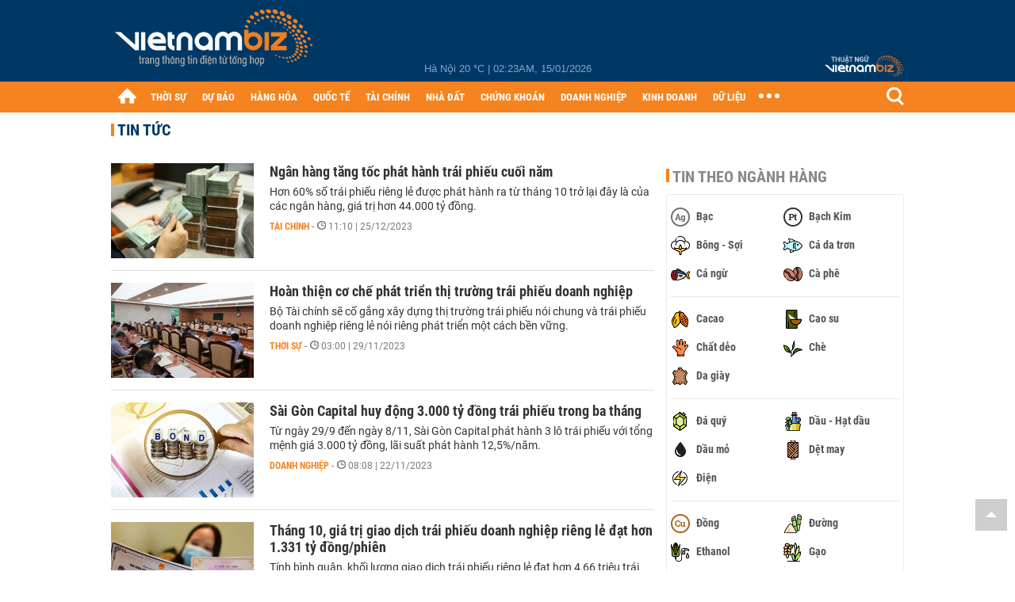

--- FILE ---
content_type: text/html; charset=utf-8
request_url: https://vietnambiz.vn/phat-hanh-trai-phieu/trang-3.html
body_size: 21896
content:

<!DOCTYPE html>
<html lang="vi">
<head>
    <title></title>
    <meta charset="utf-8" />
    <meta name="viewport" content="width=device-width, initial-scale=1, maximum-scale=1, user-scalable=0, minimal-ui" />
    <meta http-equiv="Content-Language" content="vi" />
    <meta property="fb:app_id" content="3103388003239852">
<meta name="keywords" content="phát hành trái phiếu" id="metakeywords" /> 
	<meta name="news_keywords" content="phát hành trái phiếu" id="newskeywords" /> 
	<meta name="description" id="metaDes" /> 
	<meta name="Language" content="vi" /> 
	<meta name="distribution" content="Global" /> 
	<meta name="REVISIT-AFTER" content="1 DAYS" /> 
	<meta name="robots" content="noindex" id="metaRobots" /> 
	<meta name="copyright" content="Copyright (c) by https://vietnambiz.vn/" /> 
	<meta name="RATING" content="GENERAL" /> 
	<meta name="GENERATOR" content="https://vietnambiz.vn/" /> 
	<meta name="author" content="VietnamBiz" /> 
	<meta property="og:type" content="Article" /> 
	<meta content="phát hành trái phiếu" /> 
	<meta property="og:title" content="phát hành trái phiếu" /> 
	<meta property="og:description" content="" /> 
	<meta property="og:image" /> 
	<meta property="og:url" content="https://vietnambiz.vn/phat-hanh-trai-phieu.html" /> 
	<meta property="og:site_name" content="vietnambiz" /> 
	<meta property="article:author" content="VietnamBiz" /> 
	<link rel="canonical" href="https://vietnambiz.vn/phat-hanh-trai-phieu.html" /> 
	
    <link href="/images/Biz1_32x32-01.png" rel="shortcut icon" type="image/png" />

    

    <link href="/dist/css/plugins.min.css?v=xZj_dl57vwqsG9ouRAqlTIxgJ3VVEoALGLQ42y2D1Vk" rel="stylesheet" />
    <link href="/dist/css/site.min.css?v=p_NKbiZ1YEpfUqESHWN6sNJufbdeAAQ5cXSyC0rkfqU" rel="stylesheet" />

        <!-- Google tag (gtag.js) -->
        <script async src="https://www.googletagmanager.com/gtag/js?id=G-40WFXFP7MQ"></script>
        <script>
            window.dataLayer = window.dataLayer || [];
            function gtag() { dataLayer.push(arguments); }
            gtag('js', new Date());

            gtag('config', 'G-40WFXFP7MQ');
        </script>
        <!-- Global site tag (gtag.js) - Google Analytics -->
        <script async src="https://www.googletagmanager.com/gtag/js?id=UA-83194171-2"></script>
        <script>
            window.dataLayer = window.dataLayer || [];
            function gtag() { dataLayer.push(arguments); }
            gtag('js', new Date());

            gtag('config', 'UA-83194171-2');
        </script>
            <!-- ADS ASYNC -->
            <!-- Code Cắm header -->
            <script async src="https://static.amcdn.vn/tka/cdn.js" type="text/javascript"></script>
            <script>
                var arfAsync = arfAsync || [];
            </script>
            <script id="arf-core-js" onerror="window.arferrorload=true;" src="//media1.admicro.vn/cms/Arf.min.js" async></script>
            <script type="text/javascript">var _ADM_Channel = '';</script>
        <script async src="https://fundingchoicesmessages.google.com/i/pub-4181597810933246?ers=1" nonce="XAJD8DzY6yXPzPWDq_k_nA"></script>
        <script nonce="XAJD8DzY6yXPzPWDq_k_nA">(function () { function signalGooglefcPresent() { if (!window.frames['googlefcPresent']) { if (document.body) { const iframe = document.createElement('iframe'); iframe.style = 'width: 0; height: 0; border: none; z-index: -1000; left: -1000px; top: -1000px;'; iframe.style.display = 'none'; iframe.name = 'googlefcPresent'; document.body.appendChild(iframe); } else { setTimeout(signalGooglefcPresent, 0); } } } signalGooglefcPresent(); })();</script>
        <!-- Pushtimize: new version -->
        <script src="https://sdk.moneyoyo.com/v1/webpush.js?pid=wqE8-lVEeSm0I6KH0aMLGQ" async></script>
</head>
<body class="">

    <div id="fb-root"></div>
    <script async defer crossorigin="anonymous" src="https://connect.facebook.net/vi_VN/sdk.js#xfbml=1&amp;version=v12.0&amp;appId=3103388003239852&amp;autoLogAppEvents=1"></script>

    <div id="admwrapper">
            <div id="back-to-top" class="autopro-scrolltop"></div>
            <header class="using-scroll hidden-print">
                
<div class="header-top">
    <div class="w1000">
        <div class="float-left">
            <a class="logo-header" href="/" title="VietnamBiz"></a>
        </div>
        <!-- weather -->
        <div class="weather">
            <span id="_weather"></span> |
            <span id="_dateTime" data-value=""></span>
        </div>
        <a href="https://thuatngu.vietnambiz.vn/" class="logo-thuatngu">
            <img src="/images/logo-new-tnkt.png" alt=" Thuật ngữ VietnamBiz">
        </a>
    </div>
</div>
<div class="header-bottom">
    <div class="w1000">
        <div class="menu-container">
            <ul class="menu-main">
                <li class="icon-home menu-item">
                    <a class="home first hidearrow" href="/" title="Trang chủ" data-id="0"></a>
                </li>
                
                <li class="menu-item" data-id="3" data-url="thoi-su" data-ajaxcontent-trigger="mouseenter">
                    <a class="first" href="/thoi-su.htm" title="THỜI SỰ" data-id="3">
                        THỜI SỰ
                    </a>

                </li>
                <li class="menu-item" data-id="541" data-url="du-bao" data-ajaxcontent-trigger="mouseenter">
                    <a class="first" href="/du-bao.htm" title="DỰ BÁO" data-id="541">
                        DỰ BÁO
                    </a>

                </li>
                <li class="menu-item" data-id="11" data-url="hang-hoa" data-ajaxcontent-trigger="mouseenter">
                    <a class="first" href="/hang-hoa.htm" title="HÀNG HÓA" data-id="11">
                        HÀNG HÓA
                    </a>

                </li>
                <li class="menu-item" data-id="12" data-url="quoc-te" data-ajaxcontent-trigger="mouseenter">
                    <a class="first" href="/quoc-te.htm" title="QUỐC TẾ" data-id="12">
                        QUỐC TẾ
                    </a>

                </li>
                <li class="menu-item" data-id="32" data-url="tai-chinh" data-ajaxcontent-trigger="mouseenter">
                    <a class="first" href="/tai-chinh.htm" title="TÀI CHÍNH" data-id="32">
                        TÀI CHÍNH
                    </a>

                </li>
                <li class="menu-item" data-id="16" data-url="nha-dat" data-ajaxcontent-trigger="mouseenter">
                    <a class="first" href="/nha-dat.htm" title="NHÀ ĐẤT" data-id="16">
                        NHÀ ĐẤT
                    </a>

                </li>
                <li class="menu-item" data-id="13" data-url="chung-khoan" data-ajaxcontent-trigger="mouseenter">
                    <a class="first" href="/chung-khoan.htm" title="CHỨNG KHOÁN" data-id="13">
                        CHỨNG KHOÁN
                    </a>

                </li>
                <li class="menu-item" data-id="22" data-url="doanh-nghiep" data-ajaxcontent-trigger="mouseenter">
                    <a class="first" href="/doanh-nghiep.htm" title="DOANH NGHIỆP" data-id="22">
                        DOANH NGHIỆP
                    </a>

                </li>
                <li class="menu-item" data-id="33" data-url="kinh-doanh" data-ajaxcontent-trigger="mouseenter">
                    <a class="first" href="/kinh-doanh.htm" title="KINH DOANH" data-id="33">
                        KINH DOANH
                    </a>

                </li>
     
                <li class="not-hover menu-item">
                    <a class="" href="https://data.vietnambiz.vn/" target="_blank" title="DỮ LIỆU">DỮ LIỆU</a>
                </li>
            </ul>
            <div id="desktop-main-menu-expand" class="menu-expand">
                <div class="menu-expand-left"></div>
                <div class="menu-expand-right"></div>
            </div>
            <span class="arrow"></span>
        </div>
        <div class="search float-right">
            <input type="text" placeholder="Nhập nội dung tìm kiếm" id="txtSearch" />
            <img src="/images/btn-search-icon.png" title="Tìm kiếm" alt="Tìm kiếm" id="btnSearch" class="float-right" />
        </div>
        <div class="right clickable" data-trigger>
            <span class="icon icon-dot-nav" data-trigger-content>
                <span class="dot-1"></span>
                <span class="dot-2"></span>
                <span class="dot-3"></span>
            </span>
            <div class="popup">
                
        <div class="wrapper clearafter">
                <div class="col left">
                    <a data-invisible="false" data-id="3" href="/thoi-su.htm" class="title" title="Th&#x1EDD;i s&#x1EF1;">Thời sự</a>

                        <ul>
                                <li><a href="/thoi-su/vi-mo.htm" title="V&#x129; m&#xF4;" data-id="101">Vĩ mô</a></li>
                                <li><a href="/thoi-su/chinh-sach.htm" title="Ch&#xED;nh s&#xE1;ch" data-id="104">Chính sách</a></li>
                                <li><a href="/thoi-su/dau-tu.htm" title="&#x110;&#x1EA7;u t&#x1B0;" data-id="126">Đầu tư</a></li>
                                <li><a href="/thoi-su/nhan-su.htm" title="Nh&#xE2;n s&#x1EF1;" data-id="103">Nhân sự</a></li>
                        </ul>
                </div>
                <div class="col left">
                    <a data-invisible="false" data-id="11" href="/hang-hoa.htm" class="title" title="H&amp;#224;ng h&amp;#243;a">Hàng hóa</a>

                        <ul>
                                <li><a href="/hang-hoa/nang-luong.htm" title="N&#x103;ng l&#x1B0;&#x1EE3;ng" data-id="105">Năng lượng</a></li>
                                <li><a href="/hang-hoa/nguyen-lieu.htm" title="Nguy&#xEA;n li&#x1EC7;u" data-id="106">Nguyên liệu</a></li>
                                <li><a href="/hang-hoa/vang.htm" title="V&#xE0;ng" data-id="107">Vàng</a></li>
                                <li><a href="/hang-hoa/nong-san.htm" title="N&#xF4;ng s&#x1EA3;n" data-id="108">Nông sản</a></li>
                                <li><a href="/hang-hoa/bao-cao-nganh-hang.htm" title="B&#xE1;o c&#xE1;o ng&#xE0;nh h&#xE0;ng" data-id="144">Báo cáo ngành hàng</a></li>
                        </ul>
                </div>
                <div class="col left">
                    <a data-invisible="false" data-id="32" href="/tai-chinh.htm" class="title" title="T&amp;#224;i ch&amp;#237;nh">Tài chính</a>

                        <ul>
                                <li><a href="/tai-chinh/ngan-hang.htm" title="Ng&#xE2;n h&#xE0;ng" data-id="127">Ngân hàng</a></li>
                                <li><a href="/tai-chinh/tai-san-ma-hoa.htm" title="T&#xE0;i s&#x1EA3;n m&#xE3; ho&#xE1;" data-id="128">Tài sản mã hoá</a></li>
                                <li><a href="/tai-chinh/bao-hiem.htm" title="B&#x1EA3;o hi&#x1EC3;m" data-id="129">Bảo hiểm</a></li>
                                <li><a href="/tai-chinh/ty-gia.htm" title="T&#x1EF7; gi&#xE1;" data-id="130">Tỷ giá</a></li>
                                <li><a href="/tai-chinh/phi-tien-mat.htm" title="Phi ti&#x1EC1;n m&#x1EB7;t" data-id="526">Phi tiền mặt</a></li>
                                <li><a href="/tai-chinh/tai-chinh-tieu-dung.htm" title="T&#xE0;i ch&#xED;nh ti&#xEA;u d&#xF9;ng" data-id="131">Tài chính tiêu dùng</a></li>
                        </ul>
                </div>
                <div class="col left">
                    <a data-invisible="false" data-id="16" href="/nha-dat.htm" class="title" title="Nh&amp;#224; &#x111;&#x1EA5;t">Nhà đất</a>

                        <ul>
                                <li><a href="/nha-dat/thi-truong.htm" title="Th&#x1ECB; tr&#x1B0;&#x1EDD;ng" data-id="123">Thị trường</a></li>
                                <li><a href="/nha-dat/du-an.htm" title="D&#x1EF1; &#xE1;n" data-id="124">Dự án</a></li>
                                <li><a href="/nha-dat/quy-hoach.htm" title="Quy ho&#x1EA1;ch" data-id="132">Quy hoạch</a></li>
                                <li><a href="/nha-dat/chu-dau-tu.htm" title="Ch&#x1EE7; &#x111;&#x1EA7;u t&#x1B0;" data-id="517">Chủ đầu tư</a></li>
                        </ul>
                </div>
                <div class="col left">
                    <a data-invisible="false" data-id="13" href="/chung-khoan.htm" class="title" title="Ch&#x1EE9;ng kho&amp;#225;n">Chứng khoán</a>

                        <ul>
                                <li><a href="/chung-khoan/thi-truong.htm" title="Th&#x1ECB; tr&#x1B0;&#x1EDD;ng" data-id="115">Thị trường</a></li>
                                <li><a href="/chung-khoan/giao-dich-lon.htm" title="Giao d&#x1ECB;ch l&#x1EDB;n" data-id="116">Giao dịch lớn</a></li>
                                <li><a href="/chung-khoan/ipo-niem-yet.htm" title="IPO - Ni&#xEA;m y&#x1EBF;t" data-id="117">IPO - Niêm yết</a></li>
                                <li><a href="/chung-khoan/kien-thuc.htm" title="Ki&#x1EBF;n th&#x1EE9;c" data-id="118">Kiến thức</a></li>
                        </ul>
                </div>
                <div class="col left">
                    <a data-invisible="false" data-id="22" href="/doanh-nghiep.htm" class="title" title="Doanh nghi&#x1EC7;p">Doanh nghiệp</a>

                        <ul>
                                <li><a href="/doanh-nghiep/ket-qua-kinh-doanh.htm" title="K&#x1EBF;t qu&#x1EA3; kinh doanh" data-id="119">Kết quả kinh doanh</a></li>
                                <li><a href="/doanh-nghiep/lanh-dao.htm" title="L&#xE3;nh &#x111;&#x1EA1;o" data-id="120">Lãnh đạo</a></li>
                                <li><a href="/doanh-nghiep/chan-dung-doanh-nghiep.htm" title="Ch&#xE2;n dung Doanh nghi&#x1EC7;p" data-id="122">Chân dung Doanh nghiệp</a></li>
                                <li><a href="/doanh-nghiep/tin-hoat-dong.htm" title="Tin ho&#x1EA1;t &#x111;&#x1ED9;ng" data-id="134">Tin hoạt động</a></li>
                                <li><a href="/doanh-nghiep/trai-phieu.htm" title="Tr&#xE1;i phi&#x1EBF;u" data-id="544">Trái phiếu</a></li>
                        </ul>
                </div>
                <div class="col left">
                    <a data-invisible="false" data-id="33" href="/kinh-doanh.htm" class="title" title="Kinh doanh">Kinh doanh</a>

                        <ul>
                                <li><a href="/kinh-doanh/startup.htm" title="Startup" data-id="139">Startup</a></li>
                                <li><a href="/kinh-doanh/cau-chuyen-kinh-doanh.htm" title="C&#xE2;u chuy&#x1EC7;n kinh doanh" data-id="140">Câu chuyện kinh doanh</a></li>
                                <li><a href="/kinh-doanh/kinh-doanh-so.htm" title="Kinh doanh s&#x1ED1;" data-id="523">Kinh doanh số</a></li>
                                <li><a href="/kinh-doanh/doanh-nhan.htm" title="Doanh nh&#xE2;n" data-id="141">Doanh nhân</a></li>
                                <li><a href="/kinh-doanh/chuoi-ban-le.htm" title="Chu&#x1ED7;i - B&#xE1;n l&#x1EBB;" data-id="524">Chuỗi - Bán lẻ</a></li>
                                <li><a href="/kinh-doanh/xe.htm" title="Xe" data-id="125">Xe</a></li>
                        </ul>
                </div>
        </div>

<div class="clearfix"></div>
<div class="newline">
    <div class="newlink">
        <a href="/emagazine.htm" rel="nofollow" class="view-emag" title="eMagazine"></a>
        <a href="/infographic.htm" rel="nofollow" class="view-photo" title="Infographic"></a>
        <a href="/photostory.htm" rel="nofollow" class="view-info" title="Photostory"></a>
        <a href="https://thuatngu.vietnambiz.vn/" rel="nofollow" class="view-thuatngu" title="Thuật ngữ kinh tế"></a>
    </div>
</div>                 
            </div>
        </div>
    </div>
    <div class="clearfix"></div>
</div> 
            </header>

        <!-- ads -->
            <div class="w1000">
                <div class="vnbiz-topbanner">
                        <div>
        <zone id="jsec9wly"></zone>
        <script>
            arfAsync.push("jsec9wly");
        </script>
    </div>

                </div>
            </div>

        

<div class="w1000">

    <div class="w1000">
        <div id="vnb-tag-page" data-url="phat-hanh-trai-phieu">
            <div class="content-cate">
                <div class="title-tags">TIN TỨC</div>
                <div class="clearfix"></div>

                <div class="flex">
                    <div class="w685">
                        <div class="news-stream">
                            <div class="list-news">
                                        <div class="item" data-zoneid="32">
                                            <a href="/ngan-hang-tang-toc-phat-hanh-trai-phieu-cuoi-nam-2023122111625214.htm" title="Ngân hàng tăng tốc phát hành trái phiếu cuối năm" class="img180x120">
                                                <img class="img180x120" src="https://cdn.vietnambiz.vn/1881912202208555/images/2023/12/21/crawl-20231221110517914-20231221110517919-avatar-15x10-20231221110624658.jpg?width=180" alt="Ngân hàng tăng tốc phát hành trái phiếu cuối năm" />
                                            </a>
                                            <div class="description">
                                                <h3 class="title">
                                                    <a href="/ngan-hang-tang-toc-phat-hanh-trai-phieu-cuoi-nam-2023122111625214.htm" title="Ngân hàng tăng tốc phát hành trái phiếu cuối năm">Ngân hàng tăng tốc phát hành trái phiếu cuối năm</a>
                                                </h3>
                                                <div class="sapo">
                                                    Hơn 60% số trái phiếu riêng lẻ được phát hành ra từ tháng 10 trở lại đây là của các ngân hàng, giá trị hơn 44.000 tỷ đồng.
                                                </div>
                                                <div class="time">
                                                    <a href="/tai-chinh.htm" title="T&#xE0;i ch&#xED;nh" class="category">Tài chính</a>
                                                    <span class="timeago">-</span><span class="timeago need-get-timeago" title="2023-12-25T11:10:00" data-date="11:10 | 25/12/2023">11:10 | 25/12/2023</span>
                                                </div>
                                            </div>
                                        </div>
                                        <div class="item" data-zoneid="3">
                                            <a href="/hoan-thien-co-che-phat-trien-thi-truong-trai-phieu-doanh-nghiep-2023112821350936.htm" title="Hoàn thiện cơ chế phát triển thị trường trái phiếu doanh nghiệp" class="img180x120">
                                                <img class="img180x120" src="https://cdn.vietnambiz.vn/1881912202208555/images/2023/11/28/hop-thi-truong-trai-phieu-doanh-nghiep-20231128201441-20231128213312868-avatar-15x10-20231128213500215.png?width=180" alt="Hoàn thiện cơ chế phát triển thị trường trái phiếu doanh nghiệp" />
                                            </a>
                                            <div class="description">
                                                <h3 class="title">
                                                    <a href="/hoan-thien-co-che-phat-trien-thi-truong-trai-phieu-doanh-nghiep-2023112821350936.htm" title="Hoàn thiện cơ chế phát triển thị trường trái phiếu doanh nghiệp">Hoàn thiện cơ chế phát triển thị trường trái phiếu doanh nghiệp</a>
                                                </h3>
                                                <div class="sapo">
                                                    Bộ Tài chính sẽ cố gắng xây dựng thị trường trái phiếu nói chung và trái phiếu doanh nghiệp riêng lẻ nói riêng phát triển một cách bền vững.
                                                </div>
                                                <div class="time">
                                                    <a href="/thoi-su.htm" title="Th&#x1EDD;i s&#x1EF1;" class="category">Thời sự</a>
                                                    <span class="timeago">-</span><span class="timeago need-get-timeago" title="2023-11-29T03:00:00" data-date="03:00 | 29/11/2023">03:00 | 29/11/2023</span>
                                                </div>
                                            </div>
                                        </div>
                                        <div class="item" data-zoneid="22">
                                            <a href="/sai-gon-capital-huy-dong-3000-ty-dong-trai-phieu-trong-ba-thang-2023112275456430.htm" title="Sài Gòn Capital huy động 3.000 tỷ đồng trái phiếu trong ba tháng" class="img180x120">
                                                <img class="img180x120" src="https://cdn.vietnambiz.vn/1881912202208555/images/2023/11/22/tpdn1-16601067995161731132924-20231122075045277-avatar-15x10-20231122075455824.jpeg?width=180" alt="Sài Gòn Capital huy động 3.000 tỷ đồng trái phiếu trong ba tháng" />
                                            </a>
                                            <div class="description">
                                                <h3 class="title">
                                                    <a href="/sai-gon-capital-huy-dong-3000-ty-dong-trai-phieu-trong-ba-thang-2023112275456430.htm" title="Sài Gòn Capital huy động 3.000 tỷ đồng trái phiếu trong ba tháng">Sài Gòn Capital huy động 3.000 tỷ đồng trái phiếu trong ba tháng</a>
                                                </h3>
                                                <div class="sapo">
                                                    Từ ngày 29/9 đến ngày 8/11, Sài Gòn Capital phát hành 3 lô trái phiếu với tổng mệnh giá 3.000 tỷ đồng, lãi suất phát hành 12,5%/năm.
                                                </div>
                                                <div class="time">
                                                    <a href="/doanh-nghiep.htm" title="Doanh nghi&#x1EC7;p" class="category">Doanh nghiệp</a>
                                                    <span class="timeago">-</span><span class="timeago need-get-timeago" title="2023-11-22T08:08:00" data-date="08:08 | 22/11/2023">08:08 | 22/11/2023</span>
                                                </div>
                                            </div>
                                        </div>
                                        <div class="item" data-zoneid="22">
                                            <a href="/thang-10-gia-tri-giao-dich-trai-phieu-doanh-nghiep-rieng-le-dat-hon-1331-ty-dongphien-2023117214339768.htm" title="Tháng 10, giá trị giao dịch trái phiếu doanh nghiệp riêng lẻ đạt hơn 1.331 tỷ đồng/phiên" class="img180x120">
                                                <img class="img180x120" src="https://cdn.vietnambiz.vn/1881912202208555/images/2023/11/07/crawl-20231107213813761-20231107213813875-avatar-15x10-20231107214339136.jpg?width=180" alt="Tháng 10, giá trị giao dịch trái phiếu doanh nghiệp riêng lẻ đạt hơn 1.331 tỷ đồng/phiên" />
                                            </a>
                                            <div class="description">
                                                <h3 class="title">
                                                    <a href="/thang-10-gia-tri-giao-dich-trai-phieu-doanh-nghiep-rieng-le-dat-hon-1331-ty-dongphien-2023117214339768.htm" title="Tháng 10, giá trị giao dịch trái phiếu doanh nghiệp riêng lẻ đạt hơn 1.331 tỷ đồng/phiên">Tháng 10, giá trị giao dịch trái phiếu doanh nghiệp riêng lẻ đạt hơn 1.331 tỷ đồng/phiên</a>
                                                </h3>
                                                <div class="sapo">
                                                    Tính bình quân, khối lượng giao dịch trái phiếu riêng lẻ đạt hơn 4,66 triệu trái phiếu/phiên, giá trị giao dịch đạt hơn 1.331,47 tỷ đồng/phiên, gấp 2,5 lần so với tháng 9.
                                                </div>
                                                <div class="time">
                                                    <a href="/doanh-nghiep.htm" title="Doanh nghi&#x1EC7;p" class="category">Doanh nghiệp</a>
                                                    <span class="timeago">-</span><span class="timeago need-get-timeago" title="2023-11-07T21:56:00" data-date="21:56 | 07/11/2023">21:56 | 07/11/2023</span>
                                                </div>
                                            </div>
                                        </div>
                                        <div class="item" data-zoneid="22">
                                            <a href="/gia-tri-trai-phieu-doanh-nghiep-mua-lai-tu-dau-nam-cao-hon-ca-luong-phat-hanh-2023113194943589.htm" title="Giá trị trái phiếu doanh nghiệp mua lại từ đầu năm cao hơn cả lượng phát hành" class="img180x120">
                                                <img class="img180x120" src="https://cdn.vietnambiz.vn/1881912202208555/images/2023/11/03/crawl-20231103194915518-20231103194915525-avatar-15x10-20231103194942937.jpg?width=180" alt="Giá trị trái phiếu doanh nghiệp mua lại từ đầu năm cao hơn cả lượng phát hành" />
                                            </a>
                                            <div class="description">
                                                <h3 class="title">
                                                    <a href="/gia-tri-trai-phieu-doanh-nghiep-mua-lai-tu-dau-nam-cao-hon-ca-luong-phat-hanh-2023113194943589.htm" title="Giá trị trái phiếu doanh nghiệp mua lại từ đầu năm cao hơn cả lượng phát hành">Giá trị trái phiếu doanh nghiệp mua lại từ đầu năm cao hơn cả lượng phát hành</a>
                                                </h3>
                                                <div class="sapo">
                                                    Khối lượng đáo hạn trái phiếu doanh nghiệp ba tháng cuối năm 2023 là 61.600 tỷ đồng.
                                                </div>
                                                <div class="time">
                                                    <a href="/doanh-nghiep.htm" title="Doanh nghi&#x1EC7;p" class="category">Doanh nghiệp</a>
                                                    <span class="timeago">-</span><span class="timeago need-get-timeago" title="2023-11-03T20:10:00" data-date="20:10 | 03/11/2023">20:10 | 03/11/2023</span>
                                                </div>
                                            </div>
                                        </div>
                                        <div class="item" data-zoneid="32">
                                            <a href="/dau-thau-130000-ty-dong-trai-phieu-chinh-phu-trong-quy-iv2023-20231026163835566.htm" title="Đấu thầu 130.000 tỷ đồng trái phiếu Chính phủ trong quý IV/2023" class="img180x120">
                                                <img class="img180x120" src="https://cdn.vietnambiz.vn/1881912202208555/images/2023/10/26/tpcp-20231026163646805-avatar-15x10-20231026163834944.jpeg?width=180" alt="Đấu thầu 130.000 tỷ đồng trái phiếu Chính phủ trong quý IV/2023" />
                                            </a>
                                            <div class="description">
                                                <h3 class="title">
                                                    <a href="/dau-thau-130000-ty-dong-trai-phieu-chinh-phu-trong-quy-iv2023-20231026163835566.htm" title="Đấu thầu 130.000 tỷ đồng trái phiếu Chính phủ trong quý IV/2023">Đấu thầu 130.000 tỷ đồng trái phiếu Chính phủ trong quý IV/2023</a>
                                                </h3>
                                                <div class="sapo">
                                                    Kho bạc Nhà nước vừa thông báo kế hoạch đấu thầu trái phiếu Chính phủ quý IV/2023 với tổng mức phát hành là 130.000 tỷ đồng.
                                                </div>
                                                <div class="time">
                                                    <a href="/tai-chinh.htm" title="T&#xE0;i ch&#xED;nh" class="category">Tài chính</a>
                                                    <span class="timeago">-</span><span class="timeago need-get-timeago" title="2023-10-26T16:38:00" data-date="16:38 | 26/10/2023">16:38 | 26/10/2023</span>
                                                </div>
                                            </div>
                                        </div>
                                        <div class="item" data-zoneid="32">
                                            <a href="/ngoai-tin-phieu-phat-hanh-trai-phieu-de-hut-tien-co-phai-la-giai-phap-tot-nham-ho-tro-ty-gia-2023101714195112.htm" title="Ngoài tín phiếu, phát hành trái phiếu để hút tiền có phải là giải pháp tốt nhằm hỗ trợ tỷ giá?" class="img180x120">
                                                <img class="img180x120" src="https://cdn.vietnambiz.vn/1881912202208555/images/2023/10/17/crawl-20231017142234701-20231017142234736-avatar-15x10-20231017143040194.jpg?width=180" alt="Ngoài tín phiếu, phát hành trái phiếu để hút tiền có phải là giải pháp tốt nhằm hỗ trợ tỷ giá?" />
                                            </a>
                                            <div class="description">
                                                <h3 class="title">
                                                    <a href="/ngoai-tin-phieu-phat-hanh-trai-phieu-de-hut-tien-co-phai-la-giai-phap-tot-nham-ho-tro-ty-gia-2023101714195112.htm" title="Ngoài tín phiếu, phát hành trái phiếu để hút tiền có phải là giải pháp tốt nhằm hỗ trợ tỷ giá?">Ngoài tín phiếu, phát hành trái phiếu để hút tiền có phải là giải pháp tốt nhằm hỗ trợ tỷ giá?</a>
                                                </h3>
                                                <div class="sapo">
                                                    Bên cạnh tín phiếu, phát hành trái phiếu cũng là một biện pháp để nhiều nước trên thế giới sử dụng để điều chỉnh thanh khoản và hỗ trợ lãi suất. Mặc dù ít gây ảnh hưởng tới tâm lý thị trường, chi phí để phát hành trái phiếu sẽ cao hơn so với công cụ tín phiếu.
                                                </div>
                                                <div class="time">
                                                    <a href="/tai-chinh.htm" title="T&#xE0;i ch&#xED;nh" class="category">Tài chính</a>
                                                    <span class="timeago">-</span><span class="timeago need-get-timeago" title="2023-10-24T10:00:00" data-date="10:00 | 24/10/2023">10:00 | 24/10/2023</span>
                                                </div>
                                            </div>
                                        </div>
                                        <div class="item" data-zoneid="22">
                                            <a href="/trungnam-group-sap-mua-lai-2000-ty-dong-trai-phieu-2023106165619455.htm" title="Trungnam Group sắp mua lại 2.000 tỷ đồng trái phiếu" class="img180x120">
                                                <img class="img180x120" src="https://cdn.vietnambiz.vn/1881912202208555/images/2023/10/06/crawl-20220708145433847-avatar-fb-20220708145621865-20231006165429913-avatar-15x10-20231006165618924.jpeg?width=180" alt="Trungnam Group sắp mua lại 2.000 tỷ đồng trái phiếu" />
                                            </a>
                                            <div class="description">
                                                <h3 class="title">
                                                    <a href="/trungnam-group-sap-mua-lai-2000-ty-dong-trai-phieu-2023106165619455.htm" title="Trungnam Group sắp mua lại 2.000 tỷ đồng trái phiếu">Trungnam Group sắp mua lại 2.000 tỷ đồng trái phiếu</a>
                                                </h3>
                                                <div class="sapo">
                                                    Lô trái phiếu này được Trungnam Group phát hành vào tháng 4/2022, kỳ hạn 2 năm.
                                                </div>
                                                <div class="time">
                                                    <a href="/doanh-nghiep.htm" title="Doanh nghi&#x1EC7;p" class="category">Doanh nghiệp</a>
                                                    <span class="timeago">-</span><span class="timeago need-get-timeago" title="2023-10-06T17:34:00" data-date="17:34 | 06/10/2023">17:34 | 06/10/2023</span>
                                                </div>
                                            </div>
                                        </div>
                                        <div class="item" data-zoneid="22">
                                            <a href="/hon-147000-ty-dong-trai-phieu-rieng-le-duoc-huy-dong-trong-9-thang-ap-luc-dao-han-ha-nhiet-trong-quy-iv-2023105121921936.htm" title="Hơn 147.000 tỷ đồng trái phiếu riêng lẻ được huy động trong 9 tháng, áp lực đáo hạn hạ nhiệt trong quý IV" class="img180x120">
                                                <img class="img180x120" src="https://cdn.vietnambiz.vn/1881912202208555/images/2023/10/05/tp-1679677349942378204132-copy-20231005134610348-avatar-15x10-20231005134630915.jpg?width=180" alt="Hơn 147.000 tỷ đồng trái phiếu riêng lẻ được huy động trong 9 tháng, áp lực đáo hạn hạ nhiệt trong quý IV" />
                                            </a>
                                            <div class="description">
                                                <h3 class="title">
                                                    <a href="/hon-147000-ty-dong-trai-phieu-rieng-le-duoc-huy-dong-trong-9-thang-ap-luc-dao-han-ha-nhiet-trong-quy-iv-2023105121921936.htm" title="Hơn 147.000 tỷ đồng trái phiếu riêng lẻ được huy động trong 9 tháng, áp lực đáo hạn hạ nhiệt trong quý IV">Hơn 147.000 tỷ đồng trái phiếu riêng lẻ được huy động trong 9 tháng, áp lực đáo hạn hạ nhiệt trong quý IV</a>
                                                </h3>
                                                <div class="sapo">
                                                    9 tháng đầu năm nay, tổng giá trị phát hành TPDN khoảng 167.983 tỷ đồng, trong đó phát hành riêng lẻ đạt 147.180 tỷ đồng.
                                                </div>
                                                <div class="time">
                                                    <a href="/doanh-nghiep.htm" title="Doanh nghi&#x1EC7;p" class="category">Doanh nghiệp</a>
                                                    <span class="timeago">-</span><span class="timeago need-get-timeago" title="2023-10-05T13:38:00" data-date="13:38 | 05/10/2023">13:38 | 05/10/2023</span>
                                                </div>
                                            </div>
                                        </div>
                                        <div class="item" data-zoneid="22">
                                            <a href="/thi-truong-trai-phieu-doanh-nghiep-kho-co-the-but-pha-trong-mot-nam-toi-2023921134858125.htm" title="'Thị trường trái phiếu doanh nghiệp khó có thể bứt phá trong một năm tới'" class="img180x120">
                                                <img class="img180x120" src="https://cdn.vietnambiz.vn/1881912202208555/images/2023/09/21/traiphieudoanhnghieplagi1-1670837129403-20230921133922435-avatar-15x10-20230921134857162.jpeg?width=180" alt="'Thị trường trái phiếu doanh nghiệp khó có thể bứt phá trong một năm tới'" />
                                            </a>
                                            <div class="description">
                                                <h3 class="title">
                                                    <a href="/thi-truong-trai-phieu-doanh-nghiep-kho-co-the-but-pha-trong-mot-nam-toi-2023921134858125.htm" title="'Thị trường trái phiếu doanh nghiệp khó có thể bứt phá trong một năm tới'">'Thị trường trái phiếu doanh nghiệp khó có thể bứt phá trong một năm tới'</a>
                                                </h3>
                                                <div class="sapo">
                                                    Các chuyên gia phân tích nhận định thị trường trái phiếu có khó thể bứt phá trong vòng một năm tới dù có nhiều tín hiệu phục hồi song tốc độ khá chậm.
                                                </div>
                                                <div class="time">
                                                    <a href="/doanh-nghiep.htm" title="Doanh nghi&#x1EC7;p" class="category">Doanh nghiệp</a>
                                                    <span class="timeago">-</span><span class="timeago need-get-timeago" title="2023-09-21T15:40:00" data-date="15:40 | 21/09/2023">15:40 | 21/09/2023</span>
                                                </div>
                                            </div>
                                        </div>
                                        <div class="item" data-zoneid="3">
                                            <a href="/du-kien-huy-dong-110000-ty-dong-trai-phieu-chinh-phu-trong-quy-iii-202372763618960.htm" title="Dự kiến huy động 110.000 tỷ đồng trái phiếu Chính phủ trong quý III" class="img180x120">
                                                <img class="img180x120" src="https://cdn.vietnambiz.vn/1881912202208555/images/2023/07/27/crawl-2023072706333772-avatar-15x10-20230727063618485.jpg?width=180" alt="Dự kiến huy động 110.000 tỷ đồng trái phiếu Chính phủ trong quý III" />
                                            </a>
                                            <div class="description">
                                                <h3 class="title">
                                                    <a href="/du-kien-huy-dong-110000-ty-dong-trai-phieu-chinh-phu-trong-quy-iii-202372763618960.htm" title="Dự kiến huy động 110.000 tỷ đồng trái phiếu Chính phủ trong quý III">Dự kiến huy động 110.000 tỷ đồng trái phiếu Chính phủ trong quý III</a>
                                                </h3>
                                                <div class="sapo">
                                                    Kho bạc Nhà nước vừa thông báo kế hoạch đấu thầu trái phiếu Chính phủ qua Sở Giao dịch Chứng khoán Hà Nội trong quý III để thực hiện nhiệm vụ huy động vốn cho ngân sách trung ương năm 2023.
                                                </div>
                                                <div class="time">
                                                    <a href="/thoi-su.htm" title="Th&#x1EDD;i s&#x1EF1;" class="category">Thời sự</a>
                                                    <span class="timeago">-</span><span class="timeago need-get-timeago" title="2023-07-27T07:11:00" data-date="07:11 | 27/07/2023">07:11 | 27/07/2023</span>
                                                </div>
                                            </div>
                                        </div>
                                        <div class="item" data-zoneid="22">
                                            <a href="/trien-vong-thi-truong-tpdn-nua-cuoi-nam-nhu-cau-co-the-phuc-hoi-voi-cac-nha-dau-tu-to-chuc-202372415469516.htm" title="Triển vọng thị trường TPDN nửa cuối năm: Nhu cầu có thể phục hồi với các nhà đầu tư tổ chức" class="img180x120">
                                                <img class="img180x120" src="https://cdn.vietnambiz.vn/1881912202208555/images/2023/07/24/trai-phieu-2023072415390565-avatar-15x10-20230724154608919.jpeg?width=180" alt="Triển vọng thị trường TPDN nửa cuối năm: Nhu cầu có thể phục hồi với các nhà đầu tư tổ chức" />
                                            </a>
                                            <div class="description">
                                                <h3 class="title">
                                                    <a href="/trien-vong-thi-truong-tpdn-nua-cuoi-nam-nhu-cau-co-the-phuc-hoi-voi-cac-nha-dau-tu-to-chuc-202372415469516.htm" title="Triển vọng thị trường TPDN nửa cuối năm: Nhu cầu có thể phục hồi với các nhà đầu tư tổ chức">Triển vọng thị trường TPDN nửa cuối năm: Nhu cầu có thể phục hồi với các nhà đầu tư tổ chức</a>
                                                </h3>
                                                <div class="sapo">
                                                    SSI Reasearch đánh giá việc đưa vào hoạt động sàn giao dịch trái phiếu doanh nghiệp phát hành riêng lẻ thứ cấp là một khởi đầu tốt nhưng chỉ khi giữ được quy mô thanh khoản tốt với nhiều mã trái phiếu được giao dịch.
                                                </div>
                                                <div class="time">
                                                    <a href="/doanh-nghiep.htm" title="Doanh nghi&#x1EC7;p" class="category">Doanh nghiệp</a>
                                                    <span class="timeago">-</span><span class="timeago need-get-timeago" title="2023-07-24T16:46:00" data-date="16:46 | 24/07/2023">16:46 | 24/07/2023</span>
                                                </div>
                                            </div>
                                        </div>
                                        <div class="item" data-zoneid="22">
                                            <a href="/43000-ty-dong-tpdn-huy-dong-trong-6-thang-gan-81000-ty-dong-trai-phieu-bat-dong-san-se-dao-han-nua-cuoi-nam-202375205232836.htm" title="43.000 tỷ đồng TPDN huy động trong 6 tháng, gần 81.000 tỷ đồng trái phiếu bất động sản sẽ đáo hạn nửa cuối năm" class="img180x120">
                                                <img class="img180x120" src="https://cdn.vietnambiz.vn/1881912202208555/images/2023/07/05/crawl-202307052051331-2023070520513334-avatar-15x10-20230705205232276.jpg?width=180" alt="43.000 tỷ đồng TPDN huy động trong 6 tháng, gần 81.000 tỷ đồng trái phiếu bất động sản sẽ đáo hạn nửa cuối năm" />
                                            </a>
                                            <div class="description">
                                                <h3 class="title">
                                                    <a href="/43000-ty-dong-tpdn-huy-dong-trong-6-thang-gan-81000-ty-dong-trai-phieu-bat-dong-san-se-dao-han-nua-cuoi-nam-202375205232836.htm" title="43.000 tỷ đồng TPDN huy động trong 6 tháng, gần 81.000 tỷ đồng trái phiếu bất động sản sẽ đáo hạn nửa cuối năm">43.000 tỷ đồng TPDN huy động trong 6 tháng, gần 81.000 tỷ đồng trái phiếu bất động sản sẽ đáo hạn nửa cuối năm</a>
                                                </h3>
                                                <div class="sapo">
                                                    Nửa cuối năm 2023, tổng giá trị trái phiếu sẽ đến hạn là 158.500 tỷ đồng, chiếm 51% số đó thuộc nhóm bất động sản, theo sau là nhóm ngân hàng với 17,2%.
                                                </div>
                                                <div class="time">
                                                    <a href="/doanh-nghiep.htm" title="Doanh nghi&#x1EC7;p" class="category">Doanh nghiệp</a>
                                                    <span class="timeago">-</span><span class="timeago need-get-timeago" title="2023-07-05T21:10:00" data-date="21:10 | 05/07/2023">21:10 | 05/07/2023</span>
                                                </div>
                                            </div>
                                        </div>
                                        <div class="item" data-zoneid="22">
                                            <a href="/mot-cong-ty-bat-dong-san-phat-hanh-luong-trai-phieu-gap-9-lan-von-dieu-le-2023626124611963.htm" title="Một công ty bất động sản phát hành lượng trái phiếu gấp 9 lần vốn điều lệ" class="img180x120">
                                                <img class="img180x120" src="https://cdn.vietnambiz.vn/1881912202208555/images/2023/06/26/rose-1-483-20230626124354225-avatar-15x10-20230626124609804.jpeg?width=180" alt="Một công ty bất động sản phát hành lượng trái phiếu gấp 9 lần vốn điều lệ" />
                                            </a>
                                            <div class="description">
                                                <h3 class="title">
                                                    <a href="/mot-cong-ty-bat-dong-san-phat-hanh-luong-trai-phieu-gap-9-lan-von-dieu-le-2023626124611963.htm" title="Một công ty bất động sản phát hành lượng trái phiếu gấp 9 lần vốn điều lệ">Một công ty bất động sản phát hành lượng trái phiếu gấp 9 lần vốn điều lệ</a>
                                                </h3>
                                                <div class="sapo">
                                                    Ngày 20/6, một doanh nghiệp bất động sản ở Hà Nội đã phát hành lô trái phiếu có giá trị 2.250 tỷ đồng.
                                                </div>
                                                <div class="time">
                                                    <a href="/doanh-nghiep.htm" title="Doanh nghi&#x1EC7;p" class="category">Doanh nghiệp</a>
                                                    <span class="timeago">-</span><span class="timeago need-get-timeago" title="2023-06-26T14:46:00" data-date="14:46 | 26/06/2023">14:46 | 26/06/2023</span>
                                                </div>
                                            </div>
                                        </div>
                                        <div class="item" data-zoneid="22">
                                            <a href="/de-xuat-mien-thue-cho-nha-dau-tu-trai-phieu-la-bat-hop-ly-2023614151315333.htm" title="‘Đề xuất miễn thuế cho nhà đầu tư trái phiếu là bất hợp lý’" class="img180x120">
                                                <img class="img180x120" src="https://cdn.vietnambiz.vn/1881912202208555/images/2023/06/14/traiphieudoanhnghieplagi1-1670837129403-20230614150812505-avatar-15x10-20230614151314974.jpeg?width=180" alt="‘Đề xuất miễn thuế cho nhà đầu tư trái phiếu là bất hợp lý’" />
                                            </a>
                                            <div class="description">
                                                <h3 class="title">
                                                    <a href="/de-xuat-mien-thue-cho-nha-dau-tu-trai-phieu-la-bat-hop-ly-2023614151315333.htm" title="‘Đề xuất miễn thuế cho nhà đầu tư trái phiếu là bất hợp lý’">‘Đề xuất miễn thuế cho nhà đầu tư trái phiếu là bất hợp lý’</a>
                                                </h3>
                                                <div class="sapo">
                                                    Một số chuyên gia cho rằng, đề xuất miễn thuế cho nhà đầu tư trái phiếu của Hiệp hội các nhà đầu tư tài chính Việt Nam (VAFI) là bất hợp lý. Điều này sẽ tạo ra sự không công bằng cho các hoạt động kinh doanh nói chung, kinh doanh chứng khoán nói riêng và tạo ra sự thất thu cho Nhà nước.
                                                </div>
                                                <div class="time">
                                                    <a href="/doanh-nghiep.htm" title="Doanh nghi&#x1EC7;p" class="category">Doanh nghiệp</a>
                                                    <span class="timeago">-</span><span class="timeago need-get-timeago" title="2023-06-16T11:00:00" data-date="11:00 | 16/06/2023">11:00 | 16/06/2023</span>
                                                </div>
                                            </div>
                                        </div>
                            </div>
                        </div>
                        <div class="clearfix"></div>
                        <div class="clearfix paging-container">
                            <a class="text-left calendar" id="datepicker_tag" href="javascript:;" title="Theo ngày">
                                <span>T&#xEC;m theo ng&#xE0;y</span>
                            </a>
                                <div class="vnbiz-pagination">
                                    <a href="/phat-hanh-trai-phieu/trang-2.html" class="prev continue " title="Trước"></a><a href="/phat-hanh-trai-phieu.html">1</a><a href="/phat-hanh-trai-phieu/trang-2.html">2</a><a class="active">3</a><a href="/phat-hanh-trai-phieu/trang-4.html">4</a><a href="/phat-hanh-trai-phieu/trang-5.html">5</a><a href="/phat-hanh-trai-phieu/trang-4.html" class="next continue " title="Sau"></a>
                                </div>
                        </div>
                        <div class="clearfix"></div>
                        <div class="line-gray"></div>
                    </div>
                        <div class="box-right-out w300">
                            <div class="ads">
                                        <div>
            <zone id="jsecw4t0"></zone>
            <script>
                arfAsync.push("jsecw4t0");
            </script>
        </div>

                            </div>
                            

<div id="ajax_box_nganh_hang" class="ajax-box-nganh-hang">
    <div class="box-news-industry">
        <div><a class="title-box gray" href="/nganh-hang.htm" title="Ngành hàng">Tin theo ngành hàng</a></div>
        <div class="industry-container">
            <div class="news-industry-scroll scrollbar-macosx">
                <div class="news-by-good-level-0">
                    <div class="news-list-level-0">  <a href="/chu-de/bac-53.htm" title="Bạc">      <img src="https://cdn.vietnambiz.vn/2019/8/1/bac-1564646259206916726392.png?width=24" alt="Bạc" class="icon-topic">      <span class="title">Bạc</span>  </a></div><div class="news-list-level-0">  <a href="/chu-de/bach-kim-54.htm" title="Bạch Kim">      <img src="https://cdn.vietnambiz.vn/2019/8/1/bach-kim-156464772523695679195.png?width=24" alt="Bạch Kim" class="icon-topic">      <span class="title">Bạch Kim</span>  </a></div><div class="news-list-level-0">  <a href="/chu-de/bong-soi-45.htm" title="B&#244;ng - Sợi">      <img src="https://cdn.vietnambiz.vn/2019/8/1/bong-soi-15646477660541748021237.png?width=24" alt="B&#244;ng - Sợi" class="icon-topic">      <span class="title">Bông - Sợi</span>  </a></div><div class="news-list-level-0">  <a href="/chu-de/ca-da-tron-49.htm" title="C&#225; da trơn">      <img src="https://cdn.vietnambiz.vn/2019/8/1/ca-da-tron-15646478161051678459506.png?width=24" alt="C&#225; da trơn" class="icon-topic">      <span class="title">Cá da trơn</span>  </a></div><div class="news-list-level-0">  <a href="/chu-de/ca-ngu-51.htm" title="C&#225; ngừ">      <img src="https://cdn.vietnambiz.vn/2019/8/1/ca-ngu-1564647992917775447846.png?width=24" alt="C&#225; ngừ" class="icon-topic">      <span class="title">Cá ngừ</span>  </a></div><div class="news-list-level-0">  <a href="/chu-de/ca-phe-34.htm" title="C&#224; ph&#234;">      <img src="https://cdn.vietnambiz.vn/2019/8/1/ca-phe-15646487442832128981801.png?width=24" alt="C&#224; ph&#234;" class="icon-topic">      <span class="title">Cà phê</span>  </a></div><div class="clearfix"></div><div class="clearfix brd-bottom"></div><div class="news-list-level-0">  <a href="/chu-de/cacao-35.htm" title="Cacao">      <img src="https://cdn.vietnambiz.vn/2019/8/1/ca-cao-1564648800030548735750.png?width=24" alt="Cacao" class="icon-topic">      <span class="title">Cacao</span>  </a></div><div class="news-list-level-0">  <a href="/chu-de/cao-su-36.htm" title="Cao su">      <img src="https://cdn.vietnambiz.vn/2019/8/1/cao-su-1564648800035726124659.png?width=24" alt="Cao su" class="icon-topic">      <span class="title">Cao su</span>  </a></div><div class="news-list-level-0">  <a href="/chu-de/chat-deo-71.htm" title="Chất dẻo">      <img src="https://cdn.vietnambiz.vn/2019/8/1/chat-deo-1564648800041662012531.png?width=24" alt="Chất dẻo" class="icon-topic">      <span class="title">Chất dẻo</span>  </a></div><div class="news-list-level-0">  <a href="/chu-de/che-38.htm" title="Ch&#232;">      <img src="https://cdn.vietnambiz.vn/2019/8/1/che-156464880004593864673.png?width=24" alt="Ch&#232;" class="icon-topic">      <span class="title">Chè</span>  </a></div><div class="news-list-level-0">  <a href="/chu-de/da-giay-66.htm" title="Da gi&#224;y">      <img src="https://cdn.vietnambiz.vn/2019/8/1/da-giay-1564648800049174635245.png?width=24" alt="Da gi&#224;y" class="icon-topic">      <span class="title">Da giày</span>  </a></div><div class="clearfix"></div><div class="clearfix brd-bottom"></div><div class="news-list-level-0">  <a href="/chu-de/da-quy-58.htm" title="Đ&#225; qu&#253;">      <img src="https://cdn.vietnambiz.vn/2019/8/1/da-quy-1564648800053911544854.png?width=24" alt="Đ&#225; qu&#253;" class="icon-topic">      <span class="title">Đá quý</span>  </a></div><div class="news-list-level-0">  <a href="/chu-de/dau-hat-dau-40.htm" title="Dầu - Hạt dầu">      <img src="https://cdn.vietnambiz.vn/2019/8/1/dau-hat-15646488000581829678290.png?width=24" alt="Dầu - Hạt dầu" class="icon-topic">      <span class="title">Dầu - Hạt dầu</span>  </a></div><div class="news-list-level-0">  <a href="/chu-de/dau-mo-60.htm" title="Dầu mỏ">      <img src="https://cdn.vietnambiz.vn/2019/8/1/dau-mo-15646488000621255158552.png?width=24" alt="Dầu mỏ" class="icon-topic">      <span class="title">Dầu mỏ</span>  </a></div><div class="news-list-level-0">  <a href="/chu-de/det-may-67.htm" title="Dệt may">      <img src="https://cdn.vietnambiz.vn/2019/8/1/det-may-1564648800066152749768.png?width=24" alt="Dệt may" class="icon-topic">      <span class="title">Dệt may</span>  </a></div><div class="news-list-level-0">  <a href="/chu-de/dien-63.htm" title="Điện">      <img src="https://cdn.vietnambiz.vn/2019/8/1/dien-15646488000691097418860.png?width=24" alt="Điện" class="icon-topic">      <span class="title">Điện</span>  </a></div><div class="clearfix"></div><div class="clearfix brd-bottom"></div><div class="news-list-level-0">  <a href="/chu-de/dong-55.htm" title="Đồng">      <img src="https://cdn.vietnambiz.vn/2019/8/1/dong-15646488000801752403855.png?width=24" alt="Đồng" class="icon-topic">      <span class="title">Đồng</span>  </a></div><div class="news-list-level-0">  <a href="/chu-de/duong-42.htm" title="Đường">      <img src="https://cdn.vietnambiz.vn/2019/8/1/duong-1564648800074195648604.png?width=24" alt="Đường" class="icon-topic">      <span class="title">Đường</span>  </a></div><div class="news-list-level-0">  <a href="/chu-de/ethanol-62.htm" title="Ethanol">      <img src="https://cdn.vietnambiz.vn/2019/8/1/ethanol-1564648800085188760537.png?width=24" alt="Ethanol" class="icon-topic">      <span class="title">Ethanol</span>  </a></div><div class="news-list-level-0">  <a href="/chu-de/gao-41.htm" title="Gạo">      <img src="https://cdn.vietnambiz.vn/2019/8/1/gao-15646488000891825880647.png?width=24" alt="Gạo" class="icon-topic">      <span class="title">Gạo</span>  </a></div><div class="news-list-level-0">  <a href="/chu-de/gia-suc-gia-cam-48.htm" title="Gia s&#250;c - Gia cầm">      <img src="https://cdn.vietnambiz.vn/2019/8/1/gia-suc-1564648800096929861134.png?width=24" alt="Gia s&#250;c - Gia cầm" class="icon-topic">      <span class="title">Gia súc - Gia cầm</span>  </a></div><div class="clearfix"></div><div class="clearfix brd-bottom"></div><div class="news-list-level-0">  <a href="/chu-de/giay-68.htm" title="Giấy">      <img src="https://cdn.vietnambiz.vn/2019/8/1/giay-15646488001001110070828.png?width=24" alt="Giấy" class="icon-topic">      <span class="title">Giấy</span>  </a></div><div class="news-list-level-0">  <a href="/chu-de/go-65.htm" title="Gỗ ">      <img src="https://cdn.vietnambiz.vn/2019/8/1/go-15646488000931582070273.png?width=24" alt="Gỗ " class="icon-topic">      <span class="title">Gỗ </span>  </a></div><div class="news-list-level-0">  <a href="/chu-de/hat-dieu-44.htm" title="Hạt điều">      <img src="https://cdn.vietnambiz.vn/2019/8/1/hat-dieu-15646488001051311345217.png?width=24" alt="Hạt điều" class="icon-topic">      <span class="title">Hạt điều</span>  </a></div><div class="news-list-level-0">  <a href="/chu-de/ho-tieu-hat-tieu-39.htm" title="Hồ ti&#234;u - Hạt ti&#234;u">      <img src="https://cdn.vietnambiz.vn/2019/8/1/ho-tieu-156464880010850375660.png?width=24" alt="Hồ ti&#234;u - Hạt ti&#234;u" class="icon-topic">      <span class="title">Hồ tiêu - Hạt tiêu</span>  </a></div><div class="news-list-level-0">  <a href="/chu-de/khi-dot-61.htm" title="Kh&#237; đốt">      <img src="https://cdn.vietnambiz.vn/2019/8/1/khi-dot-1564648800117125931838.png?width=24" alt="Kh&#237; đốt" class="icon-topic">      <span class="title">Khí đốt</span>  </a></div><div class="clearfix"></div><div class="clearfix brd-bottom"></div><div class="news-list-level-0">  <a href="/chu-de/kim-loai-khac-57.htm" title="Kim loại kh&#225;c">      <img src="https://cdn.vietnambiz.vn/2019/8/1/kim-loai-khac-15646488001131506220680.png?width=24" alt="Kim loại kh&#225;c" class="icon-topic">      <span class="title">Kim loại khác</span>  </a></div><div class="news-list-level-0">  <a href="/chu-de/mac-ca-37.htm" title="Mắc ca">      <img src="https://cdn.vietnambiz.vn/2019/8/1/macca-15646488001211732705126.png?width=24" alt="Mắc ca" class="icon-topic">      <span class="title">Mắc ca</span>  </a></div><div class="news-list-level-0">  <a href="/chu-de/muoi-43.htm" title="Muối">      <img src="https://cdn.vietnambiz.vn/2019/8/1/muoi-1564648800127193712025.png?width=24" alt="Muối" class="icon-topic">      <span class="title">Muối</span>  </a></div><div class="news-list-level-0">  <a href="/chu-de/ngu-coc-59.htm" title="Ngũ cốc">      <img src="https://cdn.vietnambiz.vn/2019/8/1/ngu-coc-15646488001311368947156.png?width=24" alt="Ngũ cốc" class="icon-topic">      <span class="title">Ngũ cốc</span>  </a></div><div class="news-list-level-0">  <a href="/chu-de/nhua-hat-nhua-70.htm" title="Nhựa - Hạt nhựa">      <img src="https://cdn.vietnambiz.vn/2019/8/1/nhua-15646488001351322563617.png?width=24" alt="Nhựa - Hạt nhựa" class="icon-topic">      <span class="title">Nhựa - Hạt nhựa</span>  </a></div><div class="clearfix"></div><div class="clearfix brd-bottom"></div><div class="news-list-level-0">  <a href="/chu-de/palladium-56.htm" title="Palladium">      <img src="https://cdn.vietnambiz.vn/2019/8/1/palladium-15646488001381782066933.png?width=24" alt="Palladium" class="icon-topic">      <span class="title">Palladium</span>  </a></div><div class="news-list-level-0">  <a href="/chu-de/phan-bon-69.htm" title="Ph&#226;n b&#243;n">      <img src="https://cdn.vietnambiz.vn/2019/8/1/phan-bon-15646488001432024046383.png?width=24" alt="Ph&#226;n b&#243;n" class="icon-topic">      <span class="title">Phân bón</span>  </a></div><div class="news-list-level-0">  <a href="/chu-de/rau-cu-qua-46.htm" title="Rau - Củ -Quả">      <img src="https://cdn.vietnambiz.vn/2019/8/1/rau-cu-qua-156464880014776046377.png?width=24" alt="Rau - Củ -Quả" class="icon-topic">      <span class="title">Rau - Củ -Quả</span>  </a></div><div class="news-list-level-0">  <a href="/chu-de/sat-thep-74.htm" title="Sắt th&#233;p">      <img src="https://cdn.vietnambiz.vn/1881912202208555/images/2023/05/12/sat-thep-gia-1024x683-20230512171339225.jpg?width=24" alt="Sắt th&#233;p" class="icon-topic">      <span class="title">Sắt thép</span>  </a></div><div class="news-list-level-0">  <a href="/chu-de/sua-47.htm" title="Sữa">      <img src="https://cdn.vietnambiz.vn/2019/8/1/sua-1564648800154444191732.png?width=24" alt="Sữa" class="icon-topic">      <span class="title">Sữa</span>  </a></div><div class="clearfix"></div><div class="clearfix brd-bottom"></div><div class="news-list-level-0">  <a href="/chu-de/than-64.htm" title="Than">      <img src="https://cdn.vietnambiz.vn/2019/8/1/than-1564648800162854118323.png?width=24" alt="Than" class="icon-topic">      <span class="title">Than</span>  </a></div><div class="news-list-level-0">  <a href="/chu-de/thuc-an-chan-nuoi-72.htm" title="Thức ăn chăn nu&#244;i">      <img src="https://cdn.vietnambiz.vn/2019/8/1/thuc-an-chan-nuoi-1564648800166268590506.png?width=24" alt="Thức ăn chăn nu&#244;i" class="icon-topic">      <span class="title">Thức ăn chăn nuôi</span>  </a></div><div class="news-list-level-0">  <a href="/chu-de/thuy-hai-san-khac-136.htm" title="Thủy hải sản kh&#225;c">      <img src="https://cdn.vietnambiz.vn/2019/8/1/thuy-hai-san-khac-1564648800170477988184.png?width=24" alt="Thủy hải sản kh&#225;c" class="icon-topic">      <span class="title">Thủy hải sản khác</span>  </a></div><div class="news-list-level-0">  <a href="/chu-de/tom-50.htm" title="T&#244;m">      <img src="https://cdn.vietnambiz.vn/2019/8/1/tom-1564648800158426531491.png?width=24" alt="T&#244;m" class="icon-topic">      <span class="title">Tôm</span>  </a></div><div class="news-list-level-0">  <a href="/chu-de/vang-52.htm" title="V&#224;ng">      <img src="https://cdn.vietnambiz.vn/2019/8/1/vang-15646488001761043917694.png?width=24" alt="V&#224;ng" class="icon-topic">      <span class="title">Vàng</span>  </a></div><div class="clearfix"></div><div class="clearfix brd-bottom"></div><div class="news-list-level-0">  <a href="/chu-de/vlxd-khac-75.htm" title="VLXD kh&#225;c">      <img src="https://cdn.vietnambiz.vn/2019/8/1/vat-lieu-xay-dung-khac-1564648800180200549972.png?width=24" alt="VLXD kh&#225;c" class="icon-topic">      <span class="title">VLXD khác</span>  </a></div><div class="news-list-level-0">  <a href="/chu-de/xang-dau-181.htm" title="Xăng dầu">      <img src="https://cdn.vietnambiz.vn/2019/8/1/xang-dau-15646488001831674806825.png?width=24" alt="Xăng dầu" class="icon-topic">      <span class="title">Xăng dầu</span>  </a></div><div class="news-list-level-0">  <a href="/chu-de/xi-mang-clynker-73.htm" title="Xi măng - Clynker">      <img src="https://cdn.vietnambiz.vn/2019/8/1/xi-mang-15646488001872133531499.png?width=24" alt="Xi măng - Clynker" class="icon-topic">      <span class="title">Xi măng - Clynker</span>  </a></div>
                </div>
            </div>
        </div>
    </div>
</div>
                            
    <div class="box-latest-news-not-filter">
        <div class="">
            <div class="box-stream">
                <a class="title-box" href="/tin-moi-nhat.htm" title="Tin mới nhất">Tin mới nhất</a>
                    <div class="news">
                        <div class="flex">
                            <div class="title">
                                <a href="/ty-gia-usd-hom-nay-151-tang-nhe-khi-danh-gia-lai-tuong-lai-cua-chinh-sach-tien-te-20261139324418.htm" title="Tỷ giá USD hôm nay 15/1: Tăng nhẹ khi đánh giá lại tương lai của chính sách tiền tệ" data-nocheck="1">Tỷ giá USD hôm nay 15/1: Tăng nhẹ khi đánh giá lại tương lai của chính sách tiền tệ</a>
                            </div>
                        </div>
                    </div>
                    <div class="news">
                        <div class="flex">
                            <div class="title">
                                <a href="/cuu-chu-tich-ngan-hang-lam-chu-tich-mot-cong-ty-chung-khoan-202611574516399.htm" title="Cựu chủ tịch ngân hàng làm Chủ tịch một công ty chứng khoán" data-nocheck="1">Cựu chủ tịch ngân hàng làm Chủ tịch một công ty chứng khoán</a>
                            </div>
                        </div>
                    </div>
                    <div class="news">
                        <div class="flex">
                            <div class="title">
                                <a href="/flc-muon-tiep-tuc-dau-tu-vao-khu-do-thi-tai-thanh-hoa-2026114163042726.htm" title="FLC muốn tiếp tục đầu tư vào khu đô thị tại Thanh Hóa" data-nocheck="1">FLC muốn tiếp tục đầu tư vào khu đô thị tại Thanh Hóa</a>
                            </div>
                        </div>
                    </div>
                    <div class="news">
                        <div class="flex">
                            <div class="title">
                                <a href="/gia-cao-su-hom-nay-151-tai-nhat-ban-len-cao-nhat-hon-10-thang-20261157466839.htm" title="Giá cao su hôm nay 15/1: Tại Nhật Bản lên cao nhất hơn 10 tháng" data-nocheck="1">Giá cao su hôm nay 15/1: Tại Nhật Bản lên cao nhất hơn 10 tháng</a>
                            </div>
                        </div>
                    </div>
                    <div class="news">
                        <div class="flex">
                            <div class="title">
                                <a href="/moi-gioi-thao-chay-khoi-khu-vuc-sot-dat-dau-gia-20261157453767.htm" title="Môi giới tháo chạy khỏi khu vực sốt đất đấu giá" data-nocheck="1">Môi giới tháo chạy khỏi khu vực sốt đất đấu giá</a>
                            </div>
                        </div>
                    </div>
                    <div class="news">
                        <div class="flex">
                            <div class="title">
                                <a href="/lai-suat-ngan-hang-vietbank-hom-nay-cao-nhat-63nam-202611416659983.htm" title="Lãi suất ngân hàng Vietbank hôm nay: Cao nhất 6,3%/năm" data-nocheck="1">Lãi suất ngân hàng Vietbank hôm nay: Cao nhất 6,3%/năm</a>
                            </div>
                        </div>
                    </div>
                    <div class="news">
                        <div class="flex">
                            <div class="title">
                                <a href="/gia-thep-hom-nay-151-tang-manh-nho-xuat-khau-ky-luc-cua-trung-quoc-2026115739381.htm" title="Giá thép hôm nay 15/1: Tăng mạnh nhờ xuất khẩu kỷ lục của Trung Quốc" data-nocheck="1">Giá thép hôm nay 15/1: Tăng mạnh nhờ xuất khẩu kỷ lục của Trung Quốc</a>
                            </div>
                        </div>
                    </div>
                    <div class="news">
                        <div class="flex">
                            <div class="title">
                                <a href="/abbank-tang-manh-lai-suat-tien-gui-o-tat-ca-ky-han-trong-thang-1-202611416273483.htm" title="ABBank tăng mạnh lãi suất tiền gửi ở tất cả kỳ hạn trong tháng 1" data-nocheck="1">ABBank tăng mạnh lãi suất tiền gửi ở tất cả kỳ hạn trong tháng 1</a>
                            </div>
                        </div>
                    </div>
                    <div class="news">
                        <div class="flex">
                            <div class="title">
                                <a href="/mot-ngan-hang-bao-lai-gap-doi-trong-nam-2025-20261157263857.htm" title="Một ngân hàng báo lãi gấp đôi trong năm 2025" data-nocheck="1">Một ngân hàng báo lãi gấp đôi trong năm 2025</a>
                            </div>
                        </div>
                    </div>
                    <div class="news">
                        <div class="flex">
                            <div class="title">
                                <a href="/fdi-thuc-hien-lap-dinh-5-nam-lam-gi-de-giu-chan-va-nang-chat-dong-von-202611212329150.htm" title="FDI thực hiện lập đỉnh 5 năm, làm gì để giữ chân và nâng chất dòng vốn?" data-nocheck="1">FDI thực hiện lập đỉnh 5 năm, làm gì để giữ chân và nâng chất dòng vốn?</a>
                            </div>
                        </div>
                    </div>
            </div>
        </div>
    </div>
    <div class="clearfix"></div>

                            <div class="ads">
                            </div>
                        </div>
                </div>
            </div>
        </div>
        <div id="adm_sticky_footer1" style="clear: both;"></div>
<div class="box-final">
    <div class="clearfix vietnambiz_chon">
        <img src="/images/vietnambiz_chon.png" width="212" height="40" />
    </div>
    
        <div class="desktop-pin">
            <div class="desktop-pin-1">
                    <div class="title">
                        <a href="/kqkd-quy-iv2025-nganh-chung-khoan-nhieu-cong-ty-lai-nghin-ty-lo-dien-2026114165331632.htm" data-id="2026114165331632" data-type="title" title="KQKD qu&amp;#253; IV/2025 ng&amp;#224;nh ch&#x1EE9;ng kho&amp;#225;n: Nhi&#x1EC1;u c&amp;#244;ng ty l&amp;#227;i ngh&amp;#236;n t&#x1EF7; l&#x1ED9; di&#x1EC7;n">KQKD quý IV/2025 ngành chứng khoán: Nhiều công ty lãi nghìn tỷ lộ diện</a>
                    </div>
                    <a href="/kqkd-quy-iv2025-nganh-chung-khoan-nhieu-cong-ty-lai-nghin-ty-lo-dien-2026114165331632.htm" title="KQKD qu&amp;#253; IV/2025 ng&amp;#224;nh ch&#x1EE9;ng kho&amp;#225;n: Nhi&#x1EC1;u c&amp;#244;ng ty l&amp;#227;i ngh&amp;#236;n t&#x1EF7; l&#x1ED9; di&#x1EC7;n" class="image img375x250">
                        <img data-type="avatar" class="img375x250" alt="KQKD quý IV/2025 ngành chứng khoán: Nhiều công ty lãi nghìn tỷ lộ diện" title="KQKD qu&amp;#253; IV/2025 ng&amp;#224;nh ch&#x1EE9;ng kho&amp;#225;n: Nhi&#x1EC1;u c&amp;#244;ng ty l&amp;#227;i ngh&amp;#236;n t&#x1EF7; l&#x1ED9; di&#x1EC7;n" src="https://cdn.vietnambiz.vn/1881912202208555/images/2026/01/14/14-1-ctck-20260114165305573-avatar-15x10-20260114165331220.jpg?width=500&amp;height=333" />
                    </a>
                    <div class="sapo" data-type="sapo">
                        Trong mùa công bố báo cáo tài chính quý IV/2025, MBS, VIX và TCBS là những công ty chứng khoán đầu tiên công bố kết quả kinh doanh.
                    </div>

                    <div class="related-news">
                        <a href="/tcbs-bao-lai-ky-luc-hon-7100-ty-cho-vay-margin-va-ung-truoc-gan-44000-ty-dong-202611410315715.htm" class="image">
                            <img src="https://cdn.vietnambiz.vn/1881912202208555/images/2026/01/14/14-1-tcx-1-20260114103002341-avatar-15x10-20260114103105317.jpg?width=90" class="img90x60" data-src="https://cdn.vietnambiz.vn/1881912202208555/images/2026/01/14/14-1-tcx-1-20260114103002341-avatar-15x10-20260114103105317.jpg?width=90" alt="TCBS báo lãi kỷ lục hơn 7.100 tỷ, cho vay margin và ứng trước gần 44.000 tỷ đồng" title="TCBS b&amp;#225;o l&amp;#227;i k&#x1EF7; l&#x1EE5;c h&#x1A1;n 7.100 t&#x1EF7;, cho vay margin v&amp;#224; &#x1EE9;ng tr&#x1B0;&#x1EDB;c g&#x1EA7;n 44.000 t&#x1EF7; &#x111;&#x1ED3;ng" />
                        </a>
                        <div class="description">
                            <a href="/tcbs-bao-lai-ky-luc-hon-7100-ty-cho-vay-margin-va-ung-truoc-gan-44000-ty-dong-202611410315715.htm" title="TCBS b&amp;#225;o l&amp;#227;i k&#x1EF7; l&#x1EE5;c h&#x1A1;n 7.100 t&#x1EF7;, cho vay margin v&amp;#224; &#x1EE9;ng tr&#x1B0;&#x1EDB;c g&#x1EA7;n 44.000 t&#x1EF7; &#x111;&#x1ED3;ng" class="title">TCBS báo lãi kỷ lục hơn 7.100 tỷ, cho vay margin và ứng trước gần 44.000 tỷ đồng</a>
                            <div class="time">
                                <a href="/chung-khoan.htm" title="Ch&#x1EE9;ng kho&#xE1;n" class="category">Chứng khoán</a>
                                <span class="timeago">-</span><span class="timeago need-get-timeago" title="2026-01-14T10:35:00" data-date="10:35 | 14/01/2026">10:35 | 14/01/2026</span>
                            </div>
                        </div>
                    </div>
            </div>

            <div class="desktop-pin-2">
                    <div class="list-item-inner">
                            <div class="list-item">
                                <div class="item" data-id="202611553625211">
                                    <div class="image">
                                        <a href="/chung-khoan-my-giam-lien-hai-phien-khi-co-phieu-cong-nghe-ngan-hang-bi-ban-thao-202611553625211.htm" title="Ch&#x1EE9;ng kho&amp;#225;n M&#x1EF9; gi&#x1EA3;m li&#x1EC1;n hai phi&amp;#234;n khi c&#x1ED5; phi&#x1EBF;u c&amp;#244;ng ngh&#x1EC7;, ng&amp;#226;n h&amp;#224;ng b&#x1ECB; b&amp;#225;n th&amp;#225;o" class="img120x80">
                                            <img data-type="avatar" alt="Chứng khoán Mỹ giảm liền hai phiên khi cổ phiếu công nghệ, ngân hàng bị bán tháo" title="Ch&#x1EE9;ng kho&amp;#225;n M&#x1EF9; gi&#x1EA3;m li&#x1EC1;n hai phi&amp;#234;n khi c&#x1ED5; phi&#x1EBF;u c&amp;#244;ng ngh&#x1EC7;, ng&amp;#226;n h&amp;#224;ng b&#x1ECB; b&amp;#225;n th&amp;#225;o" class="img120x80" src="https://cdn.vietnambiz.vn/1881912202208555/images/2026/01/15/untitled-20260115053450134-avatar-15x10-20260115053624640.jpg?width=220" />
                                        </a>
                                    </div>
                                    <div class="content">
                                        <div class="title">
                                            <a data-id="202611553625211" data-type="title" href="/chung-khoan-my-giam-lien-hai-phien-khi-co-phieu-cong-nghe-ngan-hang-bi-ban-thao-202611553625211.htm" title="Ch&#x1EE9;ng kho&amp;#225;n M&#x1EF9; gi&#x1EA3;m li&#x1EC1;n hai phi&amp;#234;n khi c&#x1ED5; phi&#x1EBF;u c&amp;#244;ng ngh&#x1EC7;, ng&amp;#226;n h&amp;#224;ng b&#x1ECB; b&amp;#225;n th&amp;#225;o">
                                                Chứng khoán Mỹ giảm liền hai phiên khi cổ phiếu công nghệ, ngân hàng bị bán tháo
                                            </a>
                                        </div>
                                        <div class="time">
                                            <a href="/quoc-te.htm" title="Qu&#x1ED1;c t&#x1EBF;" class="category">Quốc tế</a>
                                            <span class="timeago">-</span><span class="timeago need-get-timeago" title="2026-01-15T07:00:00" data-date="07:00 | 15/01/2026">07:00 | 15/01/2026</span>
                                        </div>
                                    </div>
                                </div>
                            </div>
                            <div class="list-item">
                                <div class="item" data-id="20261157263857">
                                    <div class="image">
                                        <a href="/mot-ngan-hang-bao-lai-gap-doi-trong-nam-2025-20261157263857.htm" title="M&#x1ED9;t ng&amp;#226;n h&amp;#224;ng b&amp;#225;o l&amp;#227;i g&#x1EA5;p &#x111;&amp;#244;i trong n&#x103;m 2025" class="img120x80">
                                            <img data-type="avatar" alt="Một ngân hàng báo lãi gấp đôi trong năm 2025" title="M&#x1ED9;t ng&amp;#226;n h&amp;#224;ng b&amp;#225;o l&amp;#227;i g&#x1EA5;p &#x111;&amp;#244;i trong n&#x103;m 2025" class="img120x80" src="https://cdn.vietnambiz.vn/1881912202208555/images/2026/01/15/image-6-20260115071821367-avatar-15x10-20260115072637684.jpeg?width=220" />
                                        </a>
                                    </div>
                                    <div class="content">
                                        <div class="title">
                                            <a data-id="20261157263857" data-type="title" href="/mot-ngan-hang-bao-lai-gap-doi-trong-nam-2025-20261157263857.htm" title="M&#x1ED9;t ng&amp;#226;n h&amp;#224;ng b&amp;#225;o l&amp;#227;i g&#x1EA5;p &#x111;&amp;#244;i trong n&#x103;m 2025">
                                                Một ngân hàng báo lãi gấp đôi trong năm 2025
                                            </a>
                                        </div>
                                        <div class="time">
                                            <a href="/tai-chinh.htm" title="T&#xE0;i ch&#xED;nh" class="category">Tài chính</a>
                                            <span class="timeago">-</span><span class="timeago need-get-timeago" title="2026-01-15T07:40:00" data-date="07:40 | 15/01/2026">07:40 | 15/01/2026</span>
                                        </div>
                                    </div>
                                </div>
                            </div>
                            <div class="list-item">
                                <div class="item" data-id="202611572922127">
                                    <div class="image">
                                        <a href="/ong-truong-gia-binh-mong-co-trieu-thanh-nien-viet-nam-dan-than-lam-ai-202611572922127.htm" title="&amp;#212;ng Tr&#x1B0;&#x1A1;ng Gia B&amp;#236;nh: &amp;#39;Mong c&amp;#243; tri&#x1EC7;u thanh ni&amp;#234;n Vi&#x1EC7;t Nam d&#x1EA5;n th&amp;#226;n l&amp;#224;m AI&amp;#39;" class="img120x80">
                                            <img data-type="avatar" alt="Ông Trương Gia Bình: 'Mong có triệu thanh niên Việt Nam dấn thân làm AI'" title="&amp;#212;ng Tr&#x1B0;&#x1A1;ng Gia B&amp;#236;nh: &amp;#39;Mong c&amp;#243; tri&#x1EC7;u thanh ni&amp;#234;n Vi&#x1EC7;t Nam d&#x1EA5;n th&amp;#226;n l&amp;#224;m AI&amp;#39;" class="img120x80" src="https://cdn.vietnambiz.vn/1881912202208555/images/2026/01/15/crawl-20260115072839328-20260115072839375-avatar-15x10-20260115072921679.jpg?width=220" />
                                        </a>
                                    </div>
                                    <div class="content">
                                        <div class="title">
                                            <a data-id="202611572922127" data-type="title" href="/ong-truong-gia-binh-mong-co-trieu-thanh-nien-viet-nam-dan-than-lam-ai-202611572922127.htm" title="&amp;#212;ng Tr&#x1B0;&#x1A1;ng Gia B&amp;#236;nh: &amp;#39;Mong c&amp;#243; tri&#x1EC7;u thanh ni&amp;#234;n Vi&#x1EC7;t Nam d&#x1EA5;n th&amp;#226;n l&amp;#224;m AI&amp;#39;">
                                                Ông Trương Gia Bình: 'Mong có triệu thanh niên Việt Nam dấn thân làm AI'
                                            </a>
                                        </div>
                                        <div class="time">
                                            <a href="/kinh-doanh.htm" title="Kinh doanh" class="category">Kinh doanh</a>
                                            <span class="timeago">-</span><span class="timeago need-get-timeago" title="2026-01-15T07:29:00" data-date="07:29 | 15/01/2026">07:29 | 15/01/2026</span>
                                        </div>
                                    </div>
                                </div>
                            </div>
                            <div class="list-item">
                                <div class="item" data-id="202611212329150">
                                    <div class="image">
                                        <a href="/fdi-thuc-hien-lap-dinh-5-nam-lam-gi-de-giu-chan-va-nang-chat-dong-von-202611212329150.htm" title="FDI th&#x1EF1;c hi&#x1EC7;n l&#x1EAD;p &#x111;&#x1EC9;nh 5 n&#x103;m, l&amp;#224;m g&amp;#236; &#x111;&#x1EC3; gi&#x1EEF; ch&amp;#226;n v&amp;#224; n&amp;#226;ng ch&#x1EA5;t d&amp;#242;ng v&#x1ED1;n?" class="img120x80">
                                            <img data-type="avatar" alt="FDI thực hiện lập đỉnh 5 năm, làm gì để giữ chân và nâng chất dòng vốn?" title="FDI th&#x1EF1;c hi&#x1EC7;n l&#x1EAD;p &#x111;&#x1EC9;nh 5 n&#x103;m, l&amp;#224;m g&amp;#236; &#x111;&#x1EC3; gi&#x1EEF; ch&amp;#226;n v&amp;#224; n&amp;#226;ng ch&#x1EA5;t d&amp;#242;ng v&#x1ED1;n?" class="img120x80" src="https://cdn.vietnambiz.vn/1881912202208555/images/2026/01/12/fdi-vn-1753754316766681583284-20260112120247449-avatar-15x10-20260112120328758.jpg?width=220" />
                                        </a>
                                    </div>
                                    <div class="content">
                                        <div class="title">
                                            <a data-id="202611212329150" data-type="title" href="/fdi-thuc-hien-lap-dinh-5-nam-lam-gi-de-giu-chan-va-nang-chat-dong-von-202611212329150.htm" title="FDI th&#x1EF1;c hi&#x1EC7;n l&#x1EAD;p &#x111;&#x1EC9;nh 5 n&#x103;m, l&amp;#224;m g&amp;#236; &#x111;&#x1EC3; gi&#x1EEF; ch&amp;#226;n v&amp;#224; n&amp;#226;ng ch&#x1EA5;t d&amp;#242;ng v&#x1ED1;n?">
                                                FDI thực hiện lập đỉnh 5 năm, làm gì để giữ chân và nâng chất dòng vốn?
                                            </a>
                                        </div>
                                        <div class="time">
                                            <a href="/thoi-su.htm" title="Th&#x1EDD;i s&#x1EF1;" class="category">Thời sự</a>
                                            <span class="timeago">-</span><span class="timeago need-get-timeago" title="2026-01-15T07:30:00" data-date="07:30 | 15/01/2026">07:30 | 15/01/2026</span>
                                        </div>
                                    </div>
                                </div>
                            </div>
                            <div class="list-item">
                                <div class="item" data-id="20261157453767">
                                    <div class="image">
                                        <a href="/moi-gioi-thao-chay-khoi-khu-vuc-sot-dat-dau-gia-20261157453767.htm" title="M&amp;#244;i gi&#x1EDB;i th&amp;#225;o ch&#x1EA1;y kh&#x1ECF;i khu v&#x1EF1;c s&#x1ED1;t &#x111;&#x1EA5;t &#x111;&#x1EA5;u gi&amp;#225;" class="img120x80">
                                            <img data-type="avatar" alt="Môi giới tháo chạy khỏi khu vực sốt đất đấu giá" title="M&amp;#244;i gi&#x1EDB;i th&amp;#225;o ch&#x1EA1;y kh&#x1ECF;i khu v&#x1EF1;c s&#x1ED1;t &#x111;&#x1EA5;t &#x111;&#x1EA5;u gi&amp;#225;" class="img120x80" src="https://cdn.vietnambiz.vn/1881912202208555/images/2026/01/15/crawl-20260115074415625-avatar-15x10-20260115074536760.jpg?width=220" />
                                        </a>
                                    </div>
                                    <div class="content">
                                        <div class="title">
                                            <a data-id="20261157453767" data-type="title" href="/moi-gioi-thao-chay-khoi-khu-vuc-sot-dat-dau-gia-20261157453767.htm" title="M&amp;#244;i gi&#x1EDB;i th&amp;#225;o ch&#x1EA1;y kh&#x1ECF;i khu v&#x1EF1;c s&#x1ED1;t &#x111;&#x1EA5;t &#x111;&#x1EA5;u gi&amp;#225;">
                                                Môi giới tháo chạy khỏi khu vực sốt đất đấu giá
                                            </a>
                                        </div>
                                        <div class="time">
                                            <a href="/nha-dat.htm" title="Nh&#xE0; &#x111;&#x1EA5;t" class="category">Nhà đất</a>
                                            <span class="timeago">-</span><span class="timeago need-get-timeago" title="2026-01-15T07:45:00" data-date="07:45 | 15/01/2026">07:45 | 15/01/2026</span>
                                        </div>
                                    </div>
                                </div>
                            </div>
                            <div class="list-item">
                                <div class="item" data-id="2026114135438813">
                                    <div class="image">
                                        <a href="/nha-la-de-o-nhung-ngan-cam-pho-wall-tham-gia-thi-truong-bds-co-giup-gia-nha-tai-my-re-hon-2026114135438813.htm" title="&amp;#39;Nh&amp;#224; l&amp;#224; &#x111;&#x1EC3; &#x1EDF;&amp;#39;, nh&#x1B0;ng ng&#x103;n c&#x1EA5;m Ph&#x1ED1; Wall tham gia th&#x1ECB; tr&#x1B0;&#x1EDD;ng B&#x110;S c&amp;#243; gi&amp;#250;p gi&amp;#225; nh&amp;#224; t&#x1EA1;i M&#x1EF9; r&#x1EBB; h&#x1A1;n?" class="img120x80">
                                            <img data-type="avatar" alt="'Nhà là để ở', nhưng ngăn cấm Phố Wall tham gia thị trường BĐS có giúp giá nhà tại Mỹ rẻ hơn?" title="&amp;#39;Nh&amp;#224; l&amp;#224; &#x111;&#x1EC3; &#x1EDF;&amp;#39;, nh&#x1B0;ng ng&#x103;n c&#x1EA5;m Ph&#x1ED1; Wall tham gia th&#x1ECB; tr&#x1B0;&#x1EDD;ng B&#x110;S c&amp;#243; gi&amp;#250;p gi&amp;#225; nh&amp;#224; t&#x1EA1;i M&#x1EF9; r&#x1EBB; h&#x1A1;n?" class="img120x80" src="https://cdn.vietnambiz.vn/1881912202208555/images/2026/01/14/trump-20260114152109400-avatar-fb-20260114152650781.png?width=220" />
                                        </a>
                                    </div>
                                    <div class="content">
                                        <div class="title">
                                            <a data-id="2026114135438813" data-type="title" href="/nha-la-de-o-nhung-ngan-cam-pho-wall-tham-gia-thi-truong-bds-co-giup-gia-nha-tai-my-re-hon-2026114135438813.htm" title="&amp;#39;Nh&amp;#224; l&amp;#224; &#x111;&#x1EC3; &#x1EDF;&amp;#39;, nh&#x1B0;ng ng&#x103;n c&#x1EA5;m Ph&#x1ED1; Wall tham gia th&#x1ECB; tr&#x1B0;&#x1EDD;ng B&#x110;S c&amp;#243; gi&amp;#250;p gi&amp;#225; nh&amp;#224; t&#x1EA1;i M&#x1EF9; r&#x1EBB; h&#x1A1;n?">
                                                'Nhà là để ở', nhưng ngăn cấm Phố Wall tham gia thị trường BĐS có giúp giá nhà tại Mỹ rẻ hơn?
                                            </a>
                                        </div>
                                        <div class="time">
                                            <a href="/quoc-te.htm" title="Qu&#x1ED1;c t&#x1EBF;" class="category">Quốc tế</a>
                                            <span class="timeago">-</span><span class="timeago need-get-timeago" title="2026-01-15T07:20:00" data-date="07:20 | 15/01/2026">07:20 | 15/01/2026</span>
                                        </div>
                                    </div>
                                </div>
                            </div>
                            <div class="list-item">
                                <div class="item" data-id="202611574516399">
                                    <div class="image">
                                        <a href="/cuu-chu-tich-ngan-hang-lam-chu-tich-mot-cong-ty-chung-khoan-202611574516399.htm" title="C&#x1EF1;u ch&#x1EE7; t&#x1ECB;ch ng&amp;#226;n h&amp;#224;ng l&amp;#224;m Ch&#x1EE7; t&#x1ECB;ch m&#x1ED9;t c&amp;#244;ng ty ch&#x1EE9;ng kho&amp;#225;n" class="img120x80">
                                            <img data-type="avatar" alt="Cựu chủ tịch ngân hàng làm Chủ tịch một công ty chứng khoán" title="C&#x1EF1;u ch&#x1EE7; t&#x1ECB;ch ng&amp;#226;n h&amp;#224;ng l&amp;#224;m Ch&#x1EE7; t&#x1ECB;ch m&#x1ED9;t c&amp;#244;ng ty ch&#x1EE9;ng kho&amp;#225;n" class="img120x80" src="https://cdn.vietnambiz.vn/1881912202208555/images/2026/01/15/15-1-cam-tu-20260115074402237-avatar-15x10-20260115074516246.png?width=220" />
                                        </a>
                                    </div>
                                    <div class="content">
                                        <div class="title">
                                            <a data-id="202611574516399" data-type="title" href="/cuu-chu-tich-ngan-hang-lam-chu-tich-mot-cong-ty-chung-khoan-202611574516399.htm" title="C&#x1EF1;u ch&#x1EE7; t&#x1ECB;ch ng&amp;#226;n h&amp;#224;ng l&amp;#224;m Ch&#x1EE7; t&#x1ECB;ch m&#x1ED9;t c&amp;#244;ng ty ch&#x1EE9;ng kho&amp;#225;n">
                                                Cựu chủ tịch ngân hàng làm Chủ tịch một công ty chứng khoán
                                            </a>
                                        </div>
                                        <div class="time">
                                            <a href="/chung-khoan.htm" title="Ch&#x1EE9;ng kho&#xE1;n" class="category">Chứng khoán</a>
                                            <span class="timeago">-</span><span class="timeago need-get-timeago" title="2026-01-15T08:01:00" data-date="08:01 | 15/01/2026">08:01 | 15/01/2026</span>
                                        </div>
                                    </div>
                                </div>
                            </div>
                            <div class="list-item">
                                <div class="item" data-id="2026114193051348">
                                    <div class="image">
                                        <a href="/nhan-dinh-thi-truong-chung-khoan-151-tiep-tuc-giang-co-va-phan-hoa-manh-2026114193051348.htm" title="Nh&#x1EAD;n &#x111;&#x1ECB;nh th&#x1ECB; tr&#x1B0;&#x1EDD;ng ch&#x1EE9;ng kho&amp;#225;n 15/1: Ti&#x1EBF;p t&#x1EE5;c gi&#x1EB1;ng co v&amp;#224; ph&amp;#226;n ho&amp;#225; m&#x1EA1;nh" class="img120x80">
                                            <img data-type="avatar" alt="Nhận định thị trường chứng khoán 15/1: Tiếp tục giằng co và phân hoá mạnh" title="Nh&#x1EAD;n &#x111;&#x1ECB;nh th&#x1ECB; tr&#x1B0;&#x1EDD;ng ch&#x1EE9;ng kho&amp;#225;n 15/1: Ti&#x1EBF;p t&#x1EE5;c gi&#x1EB1;ng co v&amp;#224; ph&amp;#226;n ho&amp;#225; m&#x1EA1;nh" class="img120x80" src="https://cdn.vietnambiz.vn/1881912202208555/images/2026/01/14/04f1ac5f-48f9-4727-a595-b1e553e8bb02-20260114192942563-avatar-fb-20260114193050859.jpeg?width=220" />
                                        </a>
                                    </div>
                                    <div class="content">
                                        <div class="title">
                                            <a data-id="2026114193051348" data-type="title" href="/nhan-dinh-thi-truong-chung-khoan-151-tiep-tuc-giang-co-va-phan-hoa-manh-2026114193051348.htm" title="Nh&#x1EAD;n &#x111;&#x1ECB;nh th&#x1ECB; tr&#x1B0;&#x1EDD;ng ch&#x1EE9;ng kho&amp;#225;n 15/1: Ti&#x1EBF;p t&#x1EE5;c gi&#x1EB1;ng co v&amp;#224; ph&amp;#226;n ho&amp;#225; m&#x1EA1;nh">
                                                Nhận định thị trường chứng khoán 15/1: Tiếp tục giằng co và phân hoá mạnh
                                            </a>
                                        </div>
                                        <div class="time">
                                            <a href="/chung-khoan.htm" title="Ch&#x1EE9;ng kho&#xE1;n" class="category">Chứng khoán</a>
                                            <span class="timeago">-</span><span class="timeago need-get-timeago" title="2026-01-14T20:32:00" data-date="20:32 | 14/01/2026">20:32 | 14/01/2026</span>
                                        </div>
                                    </div>
                                </div>
                            </div>
                    </div>
            </div>
        </div>
        <div class="clearfix"></div>

</div>
        <!-- box-links -->
<div class="w1000">
    <div class="box-links">
        <div class="title">
            <span>Liên kết nổi bật</span>
        </div>
        <div class="scrollbar-inner box-links-scroll">
            <ul class="list-link">
                <li class="item"><a href="/gia-vang-hom-nay.html" title="Giá vàng hôm nay">Giá vàng hôm nay</a></li>
                <li class="item"><a href="/ty-gia-ngoai-te.html" title="Tỷ giá ngoại tệ">Tỷ giá ngoại tệ</a></li>
                <li class="item"><a href="/ty-gia-usd.html" title="Tỷ giá usd">Tỷ giá usd</a></li>
                <li class="item"><a href="/ty-gia-yen.html" title="Tỷ giá yen">Tỷ giá yen</a></li>
                <li class="item"><a href="/ty-gia-euro.html" title="Tỷ giá euro">Tỷ giá euro</a></li>
                <li class="item"><a href="/gia-heo-hoi.html" title="Giá heo hơi">Giá heo hơi</a></li>
                <li class="item"><a href="/gia-ca-phe.html" title="Giá cà phê">Giá cà phê</a></li>
                <li class="item"><a href="/gia-tieu-hom-nay.html" title="Giá tiêu hôm nay">Giá tiêu hôm nay</a></li>
                <li class="item"><a href="/lai-suat-ngan-hang.html" title="Lãi suất ngân hàng">Lãi suất ngân hàng</a></li>
                <li class="item"><a href="/gia-xang-dau.html" title="Giá xăng dầu">Giá xăng dầu</a></li>
                <li class="item"><a href="/gia-thep-hom-nay.html" title="Giá thép hôm nay">Giá thép hôm nay</a></li>
                <li class="item"><a href="/gia-sau-rieng.html" title="Giá sầu riêng">Giá sầu riêng</a></li>
                <li class="item"><a href="/gia-thit-heo.html" title="Giá thịt heo">Giá thịt heo</a></li>
                <li class="item"><a href="/gia-gao.html" title="Giá gạo">Giá gạo</a></li>
                <li class="item"><a href="/gia-cao-su.html" title="Giá cao su">Giá cao su</a></li>
                <li class="item"><a href="/chu-de/dich-vu-ban-le-tot-nhat-thi-truong-chung-khoan-viet-nam-2025-best-retail-brokers-2025--471.htm" title="Giá cao su">Best Retail Brokers</a></li>
                <li class="item"><a href="/chu-de/dien-dan-dau-tu-viet-nam-2026-470.htm" title="Giá cao su">Diễn đàn đầu tư Việt Nam 2026</a></li>
                <li class="item d-none"><a href="https://entity.vietnewscorp.vn" title="">Entity</a></li>
            </ul>
            <iframe src="https://entity.vietnewscorp.vn/" width="0" height="0"></iframe>
        </div>
    </div>
</div>
    </div>
</div>


        <!-- ads -->
        <div class="w1000">
            <div class="vnbiz-footerbanner">
    <div>
        <zone id="jsecx435"></zone>
        <script>
            arfAsync.push("jsecx435");
        </script>
    </div>
            </div>
        </div>
            <footer class="hidden-print">
                
<div class="menu-footer-container">
	<ul class="menutop">
		<li class="menu-item selected">
			<a class="home" href="/" title="Trang chủ"></a>
		</li>
		
                <li class="menu-item" data-id="3" data-url="thoi-su" data-ajaxcontent-trigger="mouseenter">
                    <a class="first" href="/thoi-su.htm" title="THỜI SỰ" data-id="3">
                        THỜI SỰ
                    </a>

                </li>
                <li class="menu-item" data-id="541" data-url="du-bao" data-ajaxcontent-trigger="mouseenter">
                    <a class="first" href="/du-bao.htm" title="DỰ BÁO" data-id="541">
                        DỰ BÁO
                    </a>

                </li>
                <li class="menu-item" data-id="11" data-url="hang-hoa" data-ajaxcontent-trigger="mouseenter">
                    <a class="first" href="/hang-hoa.htm" title="HÀNG HÓA" data-id="11">
                        HÀNG HÓA
                    </a>

                </li>
                <li class="menu-item" data-id="12" data-url="quoc-te" data-ajaxcontent-trigger="mouseenter">
                    <a class="first" href="/quoc-te.htm" title="QUỐC TẾ" data-id="12">
                        QUỐC TẾ
                    </a>

                </li>
                <li class="menu-item" data-id="32" data-url="tai-chinh" data-ajaxcontent-trigger="mouseenter">
                    <a class="first" href="/tai-chinh.htm" title="TÀI CHÍNH" data-id="32">
                        TÀI CHÍNH
                    </a>

                </li>
                <li class="menu-item" data-id="16" data-url="nha-dat" data-ajaxcontent-trigger="mouseenter">
                    <a class="first" href="/nha-dat.htm" title="NHÀ ĐẤT" data-id="16">
                        NHÀ ĐẤT
                    </a>

                </li>
                <li class="menu-item" data-id="13" data-url="chung-khoan" data-ajaxcontent-trigger="mouseenter">
                    <a class="first" href="/chung-khoan.htm" title="CHỨNG KHOÁN" data-id="13">
                        CHỨNG KHOÁN
                    </a>

                </li>
                <li class="menu-item" data-id="22" data-url="doanh-nghiep" data-ajaxcontent-trigger="mouseenter">
                    <a class="first" href="/doanh-nghiep.htm" title="DOANH NGHIỆP" data-id="22">
                        DOANH NGHIỆP
                    </a>

                </li>
                <li class="menu-item" data-id="33" data-url="kinh-doanh" data-ajaxcontent-trigger="mouseenter">
                    <a class="first" href="/kinh-doanh.htm" title="KINH DOANH" data-id="33">
                        KINH DOANH
                    </a>

                </li>

	</ul>
</div>
<div class="footer-bottom-container w1000">
	<div class="footer-left">
		Trang TTĐTTH của công ty VietNewsCorp<br>
		Giấy phép số 34/GP-STTTT do Sở TT&amp;TT TP.HCM cấp ngày 24/8/2016<br>

		Lầu 5 - Compa Building - 293 Điện Biên Phủ - Phường Gia Định - TP.HCM<br>
		<b>Chi nhánh:</b> Số 5 - Khu 38A Trần Phú - Phường Ba Đình - TP. Hà Nội<br>
		<b>Chịu trách nhiệm nội dung:</b> Nguyễn Tế Huy<br>
		<b>Hotline:</b> 0975798489<br>
		<b>Email:</b> <a href="mailto:info@vietnambiz.vn">info@vietnambiz.vn</a><br>
		<a href="javascript:;" title="Trách nhiệm về thông tin" class="tnvtt" rel="nofollow">Trách nhiệm về thông tin</a>
		<div class="box_tnvtt">
			<div class="overlay"></div>
			<div class="ct_boxtnvtt">
				<div class="btn-close">x</div>
				<div class="content">
					<div class="logo_vnb"></div>
					<div class="title">Trách nhiệm về thông tin</div>
					<a href="/">https://vietnambiz.vn/</a> tổng hợp nguyên văn thông tin từ một số cơ quan thông tấn, báo chí trong nước theo quy định. Chúng tôi sẽ cập nhật thông tin ngay sau khi nhận thấy các thông tin gốc có thay đổi; đồng thời tuân thủ các quy định hiện hành về trách nhiệm phản hồi, đính chính, cải chính... Đề nghị người dùng tham khảo thông tin gốc đồng thời dẫn nguồn chính xác theo cơ quan báo chí phát hành thông tin trong trường hợp trích dẫn một phần hoặc nguyên bản các thông tin do VietnamBiz.vn tổng hợp. Người dùng tự chịu trách nhiệm, bao gồm nhưng không giới hạn trách nhiệm về bản quyền, trong trường hợp này.
				</div>
			</div>
		</div>
	</div>
	<div class="footer-right">
		DỊCH VỤ QUẢNG CÁO<br>
		<b>Tel:</b> 0931589222 (Ms Ngọc)<br>
		<b>Email:</b> <a href="mailto:quangcao@vietnambiz.vn">quangcao@vietnambiz.vn</a><p></p>
	</div>
	<ul class="icon-footer">
		<li>
			<a target="_blank" rel="nofollow" href="https://www.facebook.com/TintucVietnamBiz/?hc_location=ufi" class="icon-fb"></a>
		</li>
		<li>
			<a href="javascript:;" class="icon-youtube"></a>
		</li>
		<li>
			<a href="/tin-moi-nhat.rss" class="icon-wifi"></a>
		</li>
	</ul>
	<div class="clearfix"></div>
</div>


            </footer>
    </div>

            <div>
        <zone id="l43znqon"></zone>
        <script>
            arfAsync.push("l43znqon");
        </script>
    </div>


    <!-- scripts -->
    <script src="/dist/js/plugins.min.js?v=7Qqa2ckxGJ1X27mBnhy1H0gXnpeNCdJnlsL-ySrs5PI"></script>
    <script>
        var VNBiz = window.VNBiz || {};

        VNBiz.SiteSettings = {
            ImageCdn: "https://cdn.vietnambiz.vn/",
            Domain: "https://vietnambiz.vn/",
            VietnamBizApi: "https://b1api.vietnambiz.vn/api/",
            VNMoiDomain: "https://vietnammoi.vn/",
            IsOnMobile: false,
            SomethingWrong: 'something-wrong-for-post'
        };
    </script>
    <script src="/dist/js/site.min.js?v=nIwa2G9gwf7uN4LCc63sXuPHMDP5Yl7unwBGRtmRlI8" charset="utf-8"></script>
    <!-- TurnOn Tooltip -->
        <script defer="defer" src="https://script.vietnambiz.wigroup.vn/load-script.js"></script>

    
    <script>
        VNBiz.Pages({
            ZoneId: 0,
            NewsType: 0,
            IsPrintPage: false,
            WhichPage: 2,
        });
    </script>



</body>
</html>


--- FILE ---
content_type: application/javascript; charset=utf-8
request_url: https://fundingchoicesmessages.google.com/f/AGSKWxWn6A78OEgGwnLHKrRqc3hO5WUjR0XbGk4FAztsFkFhuOo4nVSEIC_alMUSgSxFbZK9ADTfZ8rsm5p2nb0ZqLci2pNqs7gLOJow4tzCyR-XW_eSVMDF_r4abtwJXEJzWHx-eqmv7WAOVAMYLxDrpy8SJezM2ieR0ebjWK7skD2nWJjx1sXdYwuJghJN/__externalad./affiliate/displayWidget?/top728.html/ad_area./adreload.
body_size: -1292
content:
window['d958506c-b8fe-4651-bef1-359c7355ef56'] = true;